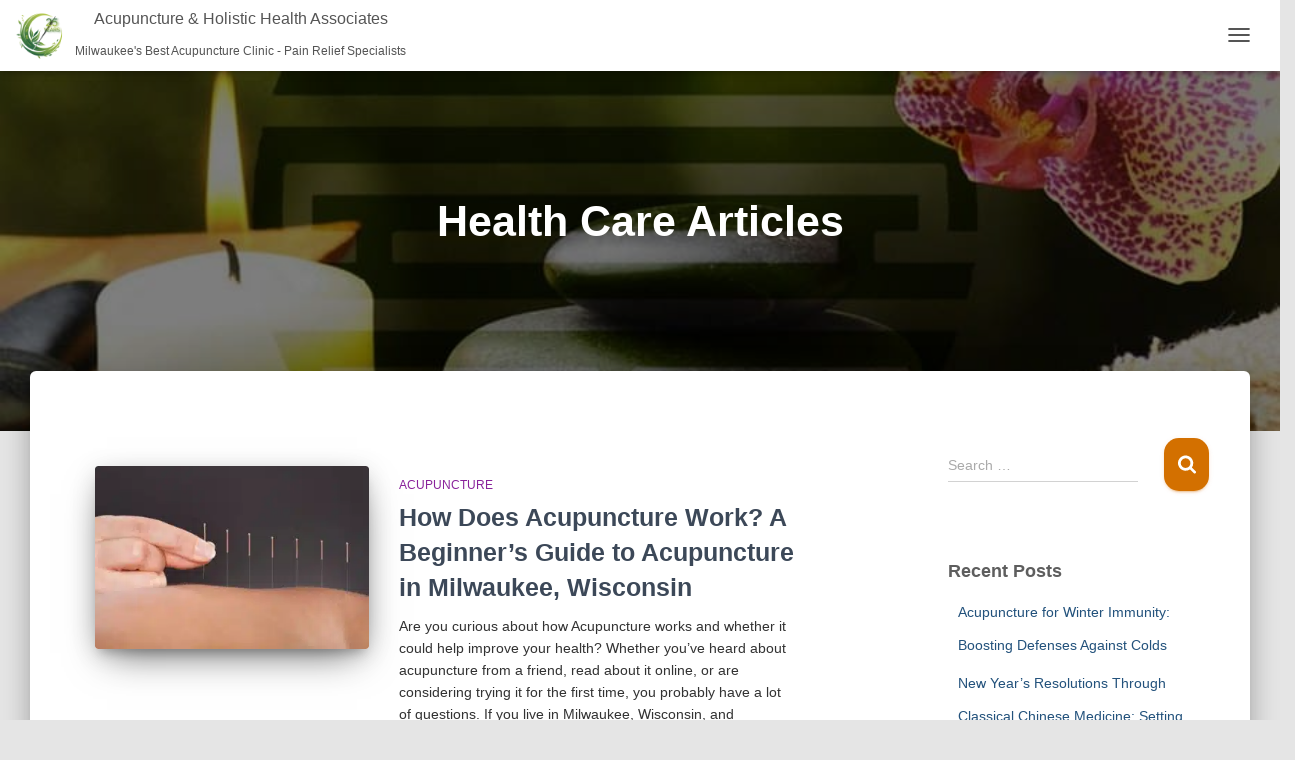

--- FILE ---
content_type: text/html; charset=UTF-8
request_url: https://holisticacupuncture.net/category/healthcarearticles/page/2/
body_size: 32693
content:
<!DOCTYPE html><html lang="en-US"><head><meta charset='UTF-8'><meta name="viewport" content="width=device-width, initial-scale=1"><link rel="profile" href="http://gmpg.org/xfn/11"><meta name='robots' content='noindex, follow' /><style>img:is([sizes="auto" i], [sizes^="auto," i]) { contain-intrinsic-size: 3000px 1500px }</style> <script type="text/partytown" id="google_gtagjs-js-consent-mode-data-layer">window.dataLayer = window.dataLayer || [];function gtag(){dataLayer.push(arguments);}
gtag('consent', 'default', {"ad_personalization":"denied","ad_storage":"denied","ad_user_data":"denied","analytics_storage":"denied","functionality_storage":"denied","security_storage":"denied","personalization_storage":"denied","region":["AT","BE","BG","CH","CY","CZ","DE","DK","EE","ES","FI","FR","GB","GR","HR","HU","IE","IS","IT","LI","LT","LU","LV","MT","NL","NO","PL","PT","RO","SE","SI","SK"],"wait_for_update":500});
window._googlesitekitConsentCategoryMap = {"statistics":["analytics_storage"],"marketing":["ad_storage","ad_user_data","ad_personalization"],"functional":["functionality_storage","security_storage"],"preferences":["personalization_storage"]};
window._googlesitekitConsents = {"ad_personalization":"denied","ad_storage":"denied","ad_user_data":"denied","analytics_storage":"denied","functionality_storage":"denied","security_storage":"denied","personalization_storage":"denied","region":["AT","BE","BG","CH","CY","CZ","DE","DK","EE","ES","FI","FR","GB","GR","HR","HU","IE","IS","IT","LI","LT","LU","LV","MT","NL","NO","PL","PT","RO","SE","SI","SK"],"wait_for_update":500};</script> <title>Health Care Articles Archives - Page 2 of 7 - Acupuncture &amp; Holistic Health Associates</title><meta property="og:locale" content="en_US" /><meta property="og:type" content="article" /><meta property="og:title" content="Health Care Articles Archives - Page 2 of 7 - Acupuncture &amp; Holistic Health Associates" /><meta property="og:url" content="https://holisticacupuncture.net/category/healthcarearticles/" /><meta property="og:site_name" content="Acupuncture &amp; Holistic Health Associates" /><meta name="twitter:card" content="summary_large_image" /><meta name="twitter:site" content="@acupuncturemke" /> <script type="application/ld+json" class="yoast-schema-graph">{"@context":"https://schema.org","@graph":[{"@type":"CollectionPage","@id":"https://holisticacupuncture.net/category/healthcarearticles/","url":"https://holisticacupuncture.net/category/healthcarearticles/page/2/","name":"Health Care Articles Archives - Page 2 of 7 - Acupuncture &amp; Holistic Health Associates","isPartOf":{"@id":"https://holisticacupuncture.net/#website"},"primaryImageOfPage":{"@id":"https://holisticacupuncture.net/category/healthcarearticles/page/2/#primaryimage"},"image":{"@id":"https://holisticacupuncture.net/category/healthcarearticles/page/2/#primaryimage"},"thumbnailUrl":"https://holisticacupuncture.net/wp-content/uploads/2025/03/qtq80-kg7xmG.jpeg","breadcrumb":{"@id":"https://holisticacupuncture.net/category/healthcarearticles/page/2/#breadcrumb"},"inLanguage":"en-US"},{"@type":"ImageObject","inLanguage":"en-US","@id":"https://holisticacupuncture.net/category/healthcarearticles/page/2/#primaryimage","url":"https://holisticacupuncture.net/wp-content/uploads/2025/03/qtq80-kg7xmG.jpeg","contentUrl":"https://holisticacupuncture.net/wp-content/uploads/2025/03/qtq80-kg7xmG.jpeg","width":2160,"height":1440},{"@type":"BreadcrumbList","@id":"https://holisticacupuncture.net/category/healthcarearticles/page/2/#breadcrumb","itemListElement":[{"@type":"ListItem","position":1,"name":"Home","item":"https://holisticacupuncture.net/"},{"@type":"ListItem","position":2,"name":"Health Care Articles"}]},{"@type":"WebSite","@id":"https://holisticacupuncture.net/#website","url":"https://holisticacupuncture.net/","name":"Acupuncture &amp; Holistic Health Associates","description":"Milwaukee&#039;s Best Acupuncture Clinic - Pain Relief Specialists","publisher":{"@id":"https://holisticacupuncture.net/#organization"},"alternateName":"AHHA","potentialAction":[{"@type":"SearchAction","target":{"@type":"EntryPoint","urlTemplate":"https://holisticacupuncture.net/?s={search_term_string}"},"query-input":{"@type":"PropertyValueSpecification","valueRequired":true,"valueName":"search_term_string"}}],"inLanguage":"en-US"},{"@type":"Organization","@id":"https://holisticacupuncture.net/#organization","name":"Acupuncture & Holistic Health Associates","alternateName":"AHHA","url":"https://holisticacupuncture.net/","logo":{"@type":"ImageObject","inLanguage":"en-US","@id":"https://holisticacupuncture.net/#/schema/logo/image/","url":"https://holisticacupuncture.net/wp-content/uploads/2016/01/cropped-facebook-logo-copy.jpg","contentUrl":"https://holisticacupuncture.net/wp-content/uploads/2016/01/cropped-facebook-logo-copy.jpg","width":512,"height":512,"caption":"Acupuncture & Holistic Health Associates"},"image":{"@id":"https://holisticacupuncture.net/#/schema/logo/image/"},"sameAs":["https://www.facebook.com/acupunctureMKE/","https://x.com/acupuncturemke","https://www.youtube.com/channel/UCT0fvHw4pGfsFbFYOt0obug"]}]}</script> <link rel='dns-prefetch' href='//challenges.cloudflare.com' /><link rel='dns-prefetch' href='//www.googletagmanager.com' /><link rel='stylesheet' id='wp-block-library-css' href='https://holisticacupuncture.net/wp-includes/css/dist/block-library/style.min.css?ver=6.8.3' type='text/css' media='all' /><style id='classic-theme-styles-inline-css' type='text/css'>/*! This file is auto-generated */
.wp-block-button__link{color:#fff;background-color:#32373c;border-radius:9999px;box-shadow:none;text-decoration:none;padding:calc(.667em + 2px) calc(1.333em + 2px);font-size:1.125em}.wp-block-file__button{background:#32373c;color:#fff;text-decoration:none}</style><style id='global-styles-inline-css' type='text/css'>:root{--wp--preset--aspect-ratio--square: 1;--wp--preset--aspect-ratio--4-3: 4/3;--wp--preset--aspect-ratio--3-4: 3/4;--wp--preset--aspect-ratio--3-2: 3/2;--wp--preset--aspect-ratio--2-3: 2/3;--wp--preset--aspect-ratio--16-9: 16/9;--wp--preset--aspect-ratio--9-16: 9/16;--wp--preset--color--black: #000000;--wp--preset--color--cyan-bluish-gray: #abb8c3;--wp--preset--color--white: #ffffff;--wp--preset--color--pale-pink: #f78da7;--wp--preset--color--vivid-red: #cf2e2e;--wp--preset--color--luminous-vivid-orange: #ff6900;--wp--preset--color--luminous-vivid-amber: #fcb900;--wp--preset--color--light-green-cyan: #7bdcb5;--wp--preset--color--vivid-green-cyan: #00d084;--wp--preset--color--pale-cyan-blue: #8ed1fc;--wp--preset--color--vivid-cyan-blue: #0693e3;--wp--preset--color--vivid-purple: #9b51e0;--wp--preset--color--accent: #d37000;--wp--preset--color--background-color: #E5E5E5;--wp--preset--color--header-gradient: #23ce2b;--wp--preset--gradient--vivid-cyan-blue-to-vivid-purple: linear-gradient(135deg,rgba(6,147,227,1) 0%,rgb(155,81,224) 100%);--wp--preset--gradient--light-green-cyan-to-vivid-green-cyan: linear-gradient(135deg,rgb(122,220,180) 0%,rgb(0,208,130) 100%);--wp--preset--gradient--luminous-vivid-amber-to-luminous-vivid-orange: linear-gradient(135deg,rgba(252,185,0,1) 0%,rgba(255,105,0,1) 100%);--wp--preset--gradient--luminous-vivid-orange-to-vivid-red: linear-gradient(135deg,rgba(255,105,0,1) 0%,rgb(207,46,46) 100%);--wp--preset--gradient--very-light-gray-to-cyan-bluish-gray: linear-gradient(135deg,rgb(238,238,238) 0%,rgb(169,184,195) 100%);--wp--preset--gradient--cool-to-warm-spectrum: linear-gradient(135deg,rgb(74,234,220) 0%,rgb(151,120,209) 20%,rgb(207,42,186) 40%,rgb(238,44,130) 60%,rgb(251,105,98) 80%,rgb(254,248,76) 100%);--wp--preset--gradient--blush-light-purple: linear-gradient(135deg,rgb(255,206,236) 0%,rgb(152,150,240) 100%);--wp--preset--gradient--blush-bordeaux: linear-gradient(135deg,rgb(254,205,165) 0%,rgb(254,45,45) 50%,rgb(107,0,62) 100%);--wp--preset--gradient--luminous-dusk: linear-gradient(135deg,rgb(255,203,112) 0%,rgb(199,81,192) 50%,rgb(65,88,208) 100%);--wp--preset--gradient--pale-ocean: linear-gradient(135deg,rgb(255,245,203) 0%,rgb(182,227,212) 50%,rgb(51,167,181) 100%);--wp--preset--gradient--electric-grass: linear-gradient(135deg,rgb(202,248,128) 0%,rgb(113,206,126) 100%);--wp--preset--gradient--midnight: linear-gradient(135deg,rgb(2,3,129) 0%,rgb(40,116,252) 100%);--wp--preset--font-size--small: 13px;--wp--preset--font-size--medium: 20px;--wp--preset--font-size--large: 36px;--wp--preset--font-size--x-large: 42px;--wp--preset--spacing--20: 0.44rem;--wp--preset--spacing--30: 0.67rem;--wp--preset--spacing--40: 1rem;--wp--preset--spacing--50: 1.5rem;--wp--preset--spacing--60: 2.25rem;--wp--preset--spacing--70: 3.38rem;--wp--preset--spacing--80: 5.06rem;--wp--preset--shadow--natural: 6px 6px 9px rgba(0, 0, 0, 0.2);--wp--preset--shadow--deep: 12px 12px 50px rgba(0, 0, 0, 0.4);--wp--preset--shadow--sharp: 6px 6px 0px rgba(0, 0, 0, 0.2);--wp--preset--shadow--outlined: 6px 6px 0px -3px rgba(255, 255, 255, 1), 6px 6px rgba(0, 0, 0, 1);--wp--preset--shadow--crisp: 6px 6px 0px rgba(0, 0, 0, 1);}:root :where(.is-layout-flow) > :first-child{margin-block-start: 0;}:root :where(.is-layout-flow) > :last-child{margin-block-end: 0;}:root :where(.is-layout-flow) > *{margin-block-start: 24px;margin-block-end: 0;}:root :where(.is-layout-constrained) > :first-child{margin-block-start: 0;}:root :where(.is-layout-constrained) > :last-child{margin-block-end: 0;}:root :where(.is-layout-constrained) > *{margin-block-start: 24px;margin-block-end: 0;}:root :where(.is-layout-flex){gap: 24px;}:root :where(.is-layout-grid){gap: 24px;}body .is-layout-flex{display: flex;}.is-layout-flex{flex-wrap: wrap;align-items: center;}.is-layout-flex > :is(*, div){margin: 0;}body .is-layout-grid{display: grid;}.is-layout-grid > :is(*, div){margin: 0;}.has-black-color{color: var(--wp--preset--color--black) !important;}.has-cyan-bluish-gray-color{color: var(--wp--preset--color--cyan-bluish-gray) !important;}.has-white-color{color: var(--wp--preset--color--white) !important;}.has-pale-pink-color{color: var(--wp--preset--color--pale-pink) !important;}.has-vivid-red-color{color: var(--wp--preset--color--vivid-red) !important;}.has-luminous-vivid-orange-color{color: var(--wp--preset--color--luminous-vivid-orange) !important;}.has-luminous-vivid-amber-color{color: var(--wp--preset--color--luminous-vivid-amber) !important;}.has-light-green-cyan-color{color: var(--wp--preset--color--light-green-cyan) !important;}.has-vivid-green-cyan-color{color: var(--wp--preset--color--vivid-green-cyan) !important;}.has-pale-cyan-blue-color{color: var(--wp--preset--color--pale-cyan-blue) !important;}.has-vivid-cyan-blue-color{color: var(--wp--preset--color--vivid-cyan-blue) !important;}.has-vivid-purple-color{color: var(--wp--preset--color--vivid-purple) !important;}.has-accent-color{color: var(--wp--preset--color--accent) !important;}.has-background-color-color{color: var(--wp--preset--color--background-color) !important;}.has-header-gradient-color{color: var(--wp--preset--color--header-gradient) !important;}.has-black-background-color{background-color: var(--wp--preset--color--black) !important;}.has-cyan-bluish-gray-background-color{background-color: var(--wp--preset--color--cyan-bluish-gray) !important;}.has-white-background-color{background-color: var(--wp--preset--color--white) !important;}.has-pale-pink-background-color{background-color: var(--wp--preset--color--pale-pink) !important;}.has-vivid-red-background-color{background-color: var(--wp--preset--color--vivid-red) !important;}.has-luminous-vivid-orange-background-color{background-color: var(--wp--preset--color--luminous-vivid-orange) !important;}.has-luminous-vivid-amber-background-color{background-color: var(--wp--preset--color--luminous-vivid-amber) !important;}.has-light-green-cyan-background-color{background-color: var(--wp--preset--color--light-green-cyan) !important;}.has-vivid-green-cyan-background-color{background-color: var(--wp--preset--color--vivid-green-cyan) !important;}.has-pale-cyan-blue-background-color{background-color: var(--wp--preset--color--pale-cyan-blue) !important;}.has-vivid-cyan-blue-background-color{background-color: var(--wp--preset--color--vivid-cyan-blue) !important;}.has-vivid-purple-background-color{background-color: var(--wp--preset--color--vivid-purple) !important;}.has-accent-background-color{background-color: var(--wp--preset--color--accent) !important;}.has-background-color-background-color{background-color: var(--wp--preset--color--background-color) !important;}.has-header-gradient-background-color{background-color: var(--wp--preset--color--header-gradient) !important;}.has-black-border-color{border-color: var(--wp--preset--color--black) !important;}.has-cyan-bluish-gray-border-color{border-color: var(--wp--preset--color--cyan-bluish-gray) !important;}.has-white-border-color{border-color: var(--wp--preset--color--white) !important;}.has-pale-pink-border-color{border-color: var(--wp--preset--color--pale-pink) !important;}.has-vivid-red-border-color{border-color: var(--wp--preset--color--vivid-red) !important;}.has-luminous-vivid-orange-border-color{border-color: var(--wp--preset--color--luminous-vivid-orange) !important;}.has-luminous-vivid-amber-border-color{border-color: var(--wp--preset--color--luminous-vivid-amber) !important;}.has-light-green-cyan-border-color{border-color: var(--wp--preset--color--light-green-cyan) !important;}.has-vivid-green-cyan-border-color{border-color: var(--wp--preset--color--vivid-green-cyan) !important;}.has-pale-cyan-blue-border-color{border-color: var(--wp--preset--color--pale-cyan-blue) !important;}.has-vivid-cyan-blue-border-color{border-color: var(--wp--preset--color--vivid-cyan-blue) !important;}.has-vivid-purple-border-color{border-color: var(--wp--preset--color--vivid-purple) !important;}.has-accent-border-color{border-color: var(--wp--preset--color--accent) !important;}.has-background-color-border-color{border-color: var(--wp--preset--color--background-color) !important;}.has-header-gradient-border-color{border-color: var(--wp--preset--color--header-gradient) !important;}.has-vivid-cyan-blue-to-vivid-purple-gradient-background{background: var(--wp--preset--gradient--vivid-cyan-blue-to-vivid-purple) !important;}.has-light-green-cyan-to-vivid-green-cyan-gradient-background{background: var(--wp--preset--gradient--light-green-cyan-to-vivid-green-cyan) !important;}.has-luminous-vivid-amber-to-luminous-vivid-orange-gradient-background{background: var(--wp--preset--gradient--luminous-vivid-amber-to-luminous-vivid-orange) !important;}.has-luminous-vivid-orange-to-vivid-red-gradient-background{background: var(--wp--preset--gradient--luminous-vivid-orange-to-vivid-red) !important;}.has-very-light-gray-to-cyan-bluish-gray-gradient-background{background: var(--wp--preset--gradient--very-light-gray-to-cyan-bluish-gray) !important;}.has-cool-to-warm-spectrum-gradient-background{background: var(--wp--preset--gradient--cool-to-warm-spectrum) !important;}.has-blush-light-purple-gradient-background{background: var(--wp--preset--gradient--blush-light-purple) !important;}.has-blush-bordeaux-gradient-background{background: var(--wp--preset--gradient--blush-bordeaux) !important;}.has-luminous-dusk-gradient-background{background: var(--wp--preset--gradient--luminous-dusk) !important;}.has-pale-ocean-gradient-background{background: var(--wp--preset--gradient--pale-ocean) !important;}.has-electric-grass-gradient-background{background: var(--wp--preset--gradient--electric-grass) !important;}.has-midnight-gradient-background{background: var(--wp--preset--gradient--midnight) !important;}.has-small-font-size{font-size: var(--wp--preset--font-size--small) !important;}.has-medium-font-size{font-size: var(--wp--preset--font-size--medium) !important;}.has-large-font-size{font-size: var(--wp--preset--font-size--large) !important;}.has-x-large-font-size{font-size: var(--wp--preset--font-size--x-large) !important;}
:root :where(.wp-block-pullquote){font-size: 1.5em;line-height: 1.6;}</style><link rel='stylesheet' id='contact-form-7-css' href='https://holisticacupuncture.net/wp-content/cache/autoptimize/css/autoptimize_single_64ac31699f5326cb3c76122498b76f66.css?ver=6.1.4' type='text/css' media='all' /><style id='dominant-color-styles-inline-css' type='text/css'>img[data-dominant-color]:not(.has-transparency) { background-color: var(--dominant-color); }</style><style id='plvt-view-transitions-inline-css' type='text/css'>@view-transition { navigation: auto; }
@media (prefers-reduced-motion: no-preference) {::view-transition-group(*) { animation-duration: 0.4s; }}</style><link rel='stylesheet' id='wprev-fb-combine-css' href='https://holisticacupuncture.net/wp-content/cache/autoptimize/css/autoptimize_single_f25c8e4daf8a75ef16ec1d4783015c1c.css?ver=13.9' type='text/css' media='all' /><link rel='stylesheet' id='wp-review-slider-pro-public_combine-css' href='https://holisticacupuncture.net/wp-content/cache/autoptimize/css/autoptimize_single_86ad336e2fccb0424f7ac4973aaf0406.css?ver=17.7' type='text/css' media='all' /><link rel='stylesheet' id='wpcf7-redirect-script-frontend-css' href='https://holisticacupuncture.net/wp-content/cache/autoptimize/css/autoptimize_single_f7b23dc61faf57c6168b516c4ebac487.css?ver=2c532d7e2be36f6af233' type='text/css' media='all' /><link rel='stylesheet' id='wp-components-css' href='https://holisticacupuncture.net/wp-includes/css/dist/components/style.min.css?ver=6.8.3' type='text/css' media='all' /><link rel='stylesheet' id='godaddy-styles-css' href='https://holisticacupuncture.net/wp-content/cache/autoptimize/css/autoptimize_single_0793ca35f5d388181a5e6c01688af110.css?ver=2.0.2' type='text/css' media='all' /><link rel='stylesheet' id='bootstrap-css' href='https://holisticacupuncture.net/wp-content/themes/hestia/assets/bootstrap/css/bootstrap.min.css?ver=1.0.2' type='text/css' media='all' /><link rel='stylesheet' id='hestia-font-sizes-css' href='https://holisticacupuncture.net/wp-content/themes/hestia/assets/css/font-sizes.min.css?ver=3.3.3' type='text/css' media='all' /><link rel='stylesheet' id='hestia_style-css' href='https://holisticacupuncture.net/wp-content/themes/hestia/style.min.css?ver=3.3.3' type='text/css' media='all' /><style id='hestia_style-inline-css' type='text/css'>.navbar .navbar-nav li a[href*="facebook.com"]{font-size:0}.navbar .navbar-nav li a[href*="facebook.com"]:before{content:"\f39e"}.navbar .navbar-nav li a[href*="facebook.com"]:hover:before{color:#3b5998}.navbar .navbar-nav li a[href*="twitter.com"]{font-size:0}.navbar .navbar-nav li a[href*="twitter.com"]:before{content:"\f099"}.navbar .navbar-nav li a[href*="twitter.com"]:hover:before{color:#000}.navbar .navbar-nav li a[href*="pinterest.com"]{font-size:0}.navbar .navbar-nav li a[href*="pinterest.com"]:before{content:"\f231"}.navbar .navbar-nav li a[href*="pinterest.com"]:hover:before{color:#cc2127}.navbar .navbar-nav li a[href*="google.com"]{font-size:0}.navbar .navbar-nav li a[href*="google.com"]:before{content:"\f1a0"}.navbar .navbar-nav li a[href*="google.com"]:hover:before{color:#dd4b39}.navbar .navbar-nav li a[href*="linkedin.com"]{font-size:0}.navbar .navbar-nav li a[href*="linkedin.com"]:before{content:"\f0e1"}.navbar .navbar-nav li a[href*="linkedin.com"]:hover:before{color:#0976b4}.navbar .navbar-nav li a[href*="dribbble.com"]{font-size:0}.navbar .navbar-nav li a[href*="dribbble.com"]:before{content:"\f17d"}.navbar .navbar-nav li a[href*="dribbble.com"]:hover:before{color:#ea4c89}.navbar .navbar-nav li a[href*="github.com"]{font-size:0}.navbar .navbar-nav li a[href*="github.com"]:before{content:"\f09b"}.navbar .navbar-nav li a[href*="github.com"]:hover:before{color:#000}.navbar .navbar-nav li a[href*="youtube.com"]{font-size:0}.navbar .navbar-nav li a[href*="youtube.com"]:before{content:"\f167"}.navbar .navbar-nav li a[href*="youtube.com"]:hover:before{color:#e52d27}.navbar .navbar-nav li a[href*="instagram.com"]{font-size:0}.navbar .navbar-nav li a[href*="instagram.com"]:before{content:"\f16d"}.navbar .navbar-nav li a[href*="instagram.com"]:hover:before{color:#125688}.navbar .navbar-nav li a[href*="reddit.com"]{font-size:0}.navbar .navbar-nav li a[href*="reddit.com"]:before{content:"\f281"}.navbar .navbar-nav li a[href*="reddit.com"]:hover:before{color:#ff4500}.navbar .navbar-nav li a[href*="tumblr.com"]{font-size:0}.navbar .navbar-nav li a[href*="tumblr.com"]:before{content:"\f173"}.navbar .navbar-nav li a[href*="tumblr.com"]:hover:before{color:#35465c}.navbar .navbar-nav li a[href*="behance.com"]{font-size:0}.navbar .navbar-nav li a[href*="behance.com"]:before{content:"\f1b4"}.navbar .navbar-nav li a[href*="behance.com"]:hover:before{color:#1769ff}.navbar .navbar-nav li a[href*="snapchat.com"]{font-size:0}.navbar .navbar-nav li a[href*="snapchat.com"]:before{content:"\f2ab"}.navbar .navbar-nav li a[href*="snapchat.com"]:hover:before{color:#fffc00}.navbar .navbar-nav li a[href*="deviantart.com"]{font-size:0}.navbar .navbar-nav li a[href*="deviantart.com"]:before{content:"\f1bd"}.navbar .navbar-nav li a[href*="deviantart.com"]:hover:before{color:#05cc47}.navbar .navbar-nav li a[href*="vimeo.com"]{font-size:0}.navbar .navbar-nav li a[href*="vimeo.com"]:before{content:"\f27d"}.navbar .navbar-nav li a[href*="vimeo.com"]:hover:before{color:#1ab7ea}.navbar .navbar-nav li a:is( [href*="://x.com"],[href*="://www.x.com"]){font-size:0}.navbar .navbar-nav li a:is( [href*="://x.com"],[href*="://www.x.com"]):before{content:"\e61b"}.navbar .navbar-nav li a:is( [href*="://x.com"],[href*="://www.x.com"]):hover:before{color:#000}
.hestia-top-bar,.hestia-top-bar .widget.widget_shopping_cart .cart_list{background-color:#363537}.hestia-top-bar .widget .label-floating input[type=search]:-webkit-autofill{-webkit-box-shadow:inset 0 0 0 9999px #363537}.hestia-top-bar,.hestia-top-bar .widget .label-floating input[type=search],.hestia-top-bar .widget.widget_search form.form-group:before,.hestia-top-bar .widget.widget_product_search form.form-group:before,.hestia-top-bar .widget.widget_shopping_cart:before{color:#fff}.hestia-top-bar .widget .label-floating input[type=search]{-webkit-text-fill-color:#fff !important}.hestia-top-bar div.widget.widget_shopping_cart:before,.hestia-top-bar .widget.widget_product_search form.form-group:before,.hestia-top-bar .widget.widget_search form.form-group:before{background-color:#fff}.hestia-top-bar a,.hestia-top-bar .top-bar-nav li a{color:#fff}.hestia-top-bar ul li a[href*="mailto:"]:before,.hestia-top-bar ul li a[href*="tel:"]:before{background-color:#fff}.hestia-top-bar a:hover,.hestia-top-bar .top-bar-nav li a:hover{color:#eee}.hestia-top-bar ul li:hover a[href*="mailto:"]:before,.hestia-top-bar ul li:hover a[href*="tel:"]:before{background-color:#eee}
footer.footer.footer-black{background:#323437}footer.footer.footer-black.footer-big{color:#fff}footer.footer.footer-black a{color:#fff}footer.footer.footer-black hr{border-color:#5e5e5e}.footer-big p,.widget,.widget code,.widget pre{color:#5e5e5e}
:root{--hestia-primary-color:#d37000}a,.navbar .dropdown-menu li:hover>a,.navbar .dropdown-menu li:focus>a,.navbar .dropdown-menu li:active>a,.navbar .navbar-nav>li .dropdown-menu li:hover>a,body:not(.home) .navbar-default .navbar-nav>.active:not(.btn)>a,body:not(.home) .navbar-default .navbar-nav>.active:not(.btn)>a:hover,body:not(.home) .navbar-default .navbar-nav>.active:not(.btn)>a:focus,a:hover,.card-blog a.moretag:hover,.card-blog a.more-link:hover,.widget a:hover,.has-text-color.has-accent-color,p.has-text-color a{color:#d37000}.svg-text-color{fill:#d37000}.pagination span.current,.pagination span.current:focus,.pagination span.current:hover{border-color:#d37000}button,button:hover,.woocommerce .track_order button[type="submit"],.woocommerce .track_order button[type="submit"]:hover,div.wpforms-container .wpforms-form button[type=submit].wpforms-submit,div.wpforms-container .wpforms-form button[type=submit].wpforms-submit:hover,input[type="button"],input[type="button"]:hover,input[type="submit"],input[type="submit"]:hover,input#searchsubmit,.pagination span.current,.pagination span.current:focus,.pagination span.current:hover,.btn.btn-primary,.btn.btn-primary:link,.btn.btn-primary:hover,.btn.btn-primary:focus,.btn.btn-primary:active,.btn.btn-primary.active,.btn.btn-primary.active:focus,.btn.btn-primary.active:hover,.btn.btn-primary:active:hover,.btn.btn-primary:active:focus,.btn.btn-primary:active:hover,.hestia-sidebar-open.btn.btn-rose,.hestia-sidebar-close.btn.btn-rose,.hestia-sidebar-open.btn.btn-rose:hover,.hestia-sidebar-close.btn.btn-rose:hover,.hestia-sidebar-open.btn.btn-rose:focus,.hestia-sidebar-close.btn.btn-rose:focus,.label.label-primary,.hestia-work .portfolio-item:nth-child(6n+1) .label,.nav-cart .nav-cart-content .widget .buttons .button,.has-accent-background-color[class*="has-background"]{background-color:#d37000}@media(max-width:768px){.navbar-default .navbar-nav>li>a:hover,.navbar-default .navbar-nav>li>a:focus,.navbar .navbar-nav .dropdown .dropdown-menu li a:hover,.navbar .navbar-nav .dropdown .dropdown-menu li a:focus,.navbar button.navbar-toggle:hover,.navbar .navbar-nav li:hover>a i{color:#d37000}}body:not(.woocommerce-page) button:not([class^="fl-"]):not(.hestia-scroll-to-top):not(.navbar-toggle):not(.close),body:not(.woocommerce-page) .button:not([class^="fl-"]):not(hestia-scroll-to-top):not(.navbar-toggle):not(.add_to_cart_button):not(.product_type_grouped):not(.product_type_external),div.wpforms-container .wpforms-form button[type=submit].wpforms-submit,input[type="submit"],input[type="button"],.btn.btn-primary,.widget_product_search button[type="submit"],.hestia-sidebar-open.btn.btn-rose,.hestia-sidebar-close.btn.btn-rose,.everest-forms button[type=submit].everest-forms-submit-button{-webkit-box-shadow:0 2px 2px 0 rgba(211,112,0,0.14),0 3px 1px -2px rgba(211,112,0,0.2),0 1px 5px 0 rgba(211,112,0,0.12);box-shadow:0 2px 2px 0 rgba(211,112,0,0.14),0 3px 1px -2px rgba(211,112,0,0.2),0 1px 5px 0 rgba(211,112,0,0.12)}.card .header-primary,.card .content-primary,.everest-forms button[type=submit].everest-forms-submit-button{background:#d37000}body:not(.woocommerce-page) .button:not([class^="fl-"]):not(.hestia-scroll-to-top):not(.navbar-toggle):not(.add_to_cart_button):hover,body:not(.woocommerce-page) button:not([class^="fl-"]):not(.hestia-scroll-to-top):not(.navbar-toggle):not(.close):hover,div.wpforms-container .wpforms-form button[type=submit].wpforms-submit:hover,input[type="submit"]:hover,input[type="button"]:hover,input#searchsubmit:hover,.widget_product_search button[type="submit"]:hover,.pagination span.current,.btn.btn-primary:hover,.btn.btn-primary:focus,.btn.btn-primary:active,.btn.btn-primary.active,.btn.btn-primary:active:focus,.btn.btn-primary:active:hover,.hestia-sidebar-open.btn.btn-rose:hover,.hestia-sidebar-close.btn.btn-rose:hover,.pagination span.current:hover,.everest-forms button[type=submit].everest-forms-submit-button:hover,.everest-forms button[type=submit].everest-forms-submit-button:focus,.everest-forms button[type=submit].everest-forms-submit-button:active{-webkit-box-shadow:0 14px 26px -12px rgba(211,112,0,0.42),0 4px 23px 0 rgba(0,0,0,0.12),0 8px 10px -5px rgba(211,112,0,0.2);box-shadow:0 14px 26px -12px rgba(211,112,0,0.42),0 4px 23px 0 rgba(0,0,0,0.12),0 8px 10px -5px rgba(211,112,0,0.2);color:#fff}.form-group.is-focused .form-control{background-image:-webkit-gradient(linear,left top,left bottom,from(#d37000),to(#d37000)),-webkit-gradient(linear,left top,left bottom,from(#d2d2d2),to(#d2d2d2));background-image:-webkit-linear-gradient(linear,left top,left bottom,from(#d37000),to(#d37000)),-webkit-linear-gradient(linear,left top,left bottom,from(#d2d2d2),to(#d2d2d2));background-image:linear-gradient(linear,left top,left bottom,from(#d37000),to(#d37000)),linear-gradient(linear,left top,left bottom,from(#d2d2d2),to(#d2d2d2))}.navbar:not(.navbar-transparent) li:not(.btn):hover>a,.navbar li.on-section:not(.btn)>a,.navbar.full-screen-menu.navbar-transparent li:not(.btn):hover>a,.navbar.full-screen-menu .navbar-toggle:hover,.navbar:not(.navbar-transparent) .nav-cart:hover,.navbar:not(.navbar-transparent) .hestia-toggle-search:hover{color:#d37000}.header-filter-gradient{background:linear-gradient(45deg,rgba(35,206,43,1) 0,rgb(101,234,22) 100%)}.has-text-color.has-header-gradient-color{color:#23ce2b}.has-header-gradient-background-color[class*="has-background"]{background-color:#23ce2b}.has-text-color.has-background-color-color{color:#E5E5E5}.has-background-color-background-color[class*="has-background"]{background-color:#E5E5E5}
.btn.btn-primary:not(.colored-button):not(.btn-left):not(.btn-right):not(.btn-just-icon):not(.menu-item),input[type="submit"]:not(.search-submit),body:not(.woocommerce-account) .woocommerce .button.woocommerce-Button,.woocommerce .product button.button,.woocommerce .product button.button.alt,.woocommerce .product #respond input#submit,.woocommerce-cart .blog-post .woocommerce .cart-collaterals .cart_totals .checkout-button,.woocommerce-checkout #payment #place_order,.woocommerce-account.woocommerce-page button.button,.woocommerce .track_order button[type="submit"],.nav-cart .nav-cart-content .widget .buttons .button,.woocommerce a.button.wc-backward,body.woocommerce .wccm-catalog-item a.button,body.woocommerce a.wccm-button.button,form.woocommerce-form-coupon button.button,div.wpforms-container .wpforms-form button[type=submit].wpforms-submit,div.woocommerce a.button.alt,div.woocommerce table.my_account_orders .button,.btn.colored-button,.btn.btn-left,.btn.btn-right,.btn:not(.colored-button):not(.btn-left):not(.btn-right):not(.btn-just-icon):not(.menu-item):not(.hestia-sidebar-open):not(.hestia-sidebar-close){padding-top:15px;padding-bottom:15px;padding-left:35px;padding-right:35px}
:root{--hestia-button-border-radius:15px}.btn.btn-primary:not(.colored-button):not(.btn-left):not(.btn-right):not(.btn-just-icon):not(.menu-item),input[type="submit"]:not(.search-submit),body:not(.woocommerce-account) .woocommerce .button.woocommerce-Button,.woocommerce .product button.button,.woocommerce .product button.button.alt,.woocommerce .product #respond input#submit,.woocommerce-cart .blog-post .woocommerce .cart-collaterals .cart_totals .checkout-button,.woocommerce-checkout #payment #place_order,.woocommerce-account.woocommerce-page button.button,.woocommerce .track_order button[type="submit"],.nav-cart .nav-cart-content .widget .buttons .button,.woocommerce a.button.wc-backward,body.woocommerce .wccm-catalog-item a.button,body.woocommerce a.wccm-button.button,form.woocommerce-form-coupon button.button,div.wpforms-container .wpforms-form button[type=submit].wpforms-submit,div.woocommerce a.button.alt,div.woocommerce table.my_account_orders .button,input[type="submit"].search-submit,.hestia-view-cart-wrapper .added_to_cart.wc-forward,.woocommerce-product-search button,.woocommerce-cart .actions .button,#secondary div[id^=woocommerce_price_filter] .button,.woocommerce div[id^=woocommerce_widget_cart].widget .buttons .button,.searchform input[type=submit],.searchform button,.search-form:not(.media-toolbar-primary) input[type=submit],.search-form:not(.media-toolbar-primary) button,.woocommerce-product-search input[type=submit],.btn.colored-button,.btn.btn-left,.btn.btn-right,.btn:not(.colored-button):not(.btn-left):not(.btn-right):not(.btn-just-icon):not(.menu-item):not(.hestia-sidebar-open):not(.hestia-sidebar-close){border-radius:15px}
h1,h2,h3,h4,h5,h6,.hestia-title,.hestia-title.title-in-content,p.meta-in-content,.info-title,.card-title,.page-header.header-small .hestia-title,.page-header.header-small .title,.widget h5,.hestia-title,.title,.footer-brand,.footer-big h4,.footer-big h5,.media .media-heading,.carousel h1.hestia-title,.carousel h2.title,.carousel span.sub-title,.hestia-about h1,.hestia-about h2,.hestia-about h3,.hestia-about h4,.hestia-about h5{font-family:Arial,Helvetica,sans-serif}body,ul,.tooltip-inner{font-family:Arial,Helvetica,sans-serif}
@media(min-width:769px){.page-header.header-small .hestia-title,.page-header.header-small .title,h1.hestia-title.title-in-content,.main article.section .has-title-font-size{font-size:43px}}@media(max-width:768px){.page-header.header-small .hestia-title,.page-header.header-small .title,h1.hestia-title.title-in-content,.main article.section .has-title-font-size{font-size:26px}}@media(max-width:480px){.page-header.header-small .hestia-title,.page-header.header-small .title,h1.hestia-title.title-in-content,.main article.section .has-title-font-size{font-size:26px}}@media(min-width:769px){section.hestia-team p.card-description,section.hestia-pricing p.text-gray,section.hestia-testimonials p.card-description,section.hestia-blogs p.card-description,.section.related-posts p.card-description,.hestia-contact p,section.hestia-features .hestia-info p,section.hestia-shop .card-description p{font-size:14px}section.hestia-shop h6.category,section.hestia-work .label-primary,section.hestia-team h6.category,section.hestia-pricing .card-pricing h6.category,section.hestia-testimonials h6.category,section.hestia-blogs h6.category,.section.related-posts h6.category{font-size:12px}}
@media( min-width:480px){}@media( min-width:768px){}.hestia-scroll-to-top{border-radius :50%;background-color:#999}.hestia-scroll-to-top:hover{background-color:#999}.hestia-scroll-to-top:hover svg,.hestia-scroll-to-top:hover p{color:#fff}.hestia-scroll-to-top svg,.hestia-scroll-to-top p{color:#fff}</style> <script defer id="web-worker-offloading-js-before" src="[data-uri]"></script> <script defer id="web-worker-offloading-js-after" src="[data-uri]"></script> <script type="text/javascript" src="https://holisticacupuncture.net/wp-includes/js/jquery/jquery.min.js?ver=3.7.1" id="jquery-core-js"></script> <script defer type="text/javascript" src="https://holisticacupuncture.net/wp-includes/js/jquery/jquery-migrate.min.js?ver=3.4.1" id="jquery-migrate-js"></script> <script defer id="plvt-view-transitions-js-after" src="[data-uri]"></script> <script defer type="text/javascript" src="https://holisticacupuncture.net/wp-content/cache/autoptimize/js/autoptimize_single_53b15e5663d76f46d255dce3d8bb37a4.js?ver=13.9" id="wp-fb-reviews_unslider-swipe-min-js"></script> <script defer id="wp-fb-reviews_plublic-js-extra" src="[data-uri]"></script> <script defer type="text/javascript" src="https://holisticacupuncture.net/wp-content/cache/autoptimize/js/autoptimize_single_5c27b7700813c2804731766a59e37d15.js?ver=13.9" id="wp-fb-reviews_plublic-js"></script> 
 <script type="text/partytown" src="https://www.googletagmanager.com/gtag/js?id=GT-MR25XPJ" id="google_gtagjs-js" async></script> <script type="text/partytown" id="google_gtagjs-js-after">window.dataLayer = window.dataLayer || [];function gtag(){dataLayer.push(arguments);}
gtag("set","linker",{"domains":["holisticacupuncture.net"]});
gtag("js", new Date());
gtag("set", "developer_id.dZTNiMT", true);
gtag("config", "GT-MR25XPJ");</script> <meta name="generator" content="auto-sizes 1.7.0"><meta name="generator" content="dominant-color-images 1.2.0"><meta name="generator" content="Site Kit by Google 1.168.0" /><meta name="msvalidate.01" content="45BFE1288463BF110C86DB532572DE82" />  <script defer src="[data-uri]"></script> <meta name="generator" content="performance-lab 4.0.0; plugins: auto-sizes, dominant-color-images, embed-optimizer, image-prioritizer, nocache-bfcache, speculation-rules, view-transitions, web-worker-offloading, webp-uploads"><meta name="generator" content="view-transitions 1.1.1"><meta name="generator" content="web-worker-offloading 0.2.0"><meta name="generator" content="webp-uploads 2.6.0"><meta name="generator" content="speculation-rules 1.6.0"><meta name="generator" content="optimization-detective 1.0.0-beta3"><meta name="generator" content="embed-optimizer 1.0.0-beta2"><meta name="generator" content="image-prioritizer 1.0.0-beta2"><link rel="icon" href="https://holisticacupuncture.net/wp-content/uploads/2025/04/cropped-Designer-32x32.jpeg" sizes="32x32" /><link rel="icon" href="https://holisticacupuncture.net/wp-content/uploads/2025/04/cropped-Designer-192x192.jpeg" sizes="192x192" /><link rel="apple-touch-icon" href="https://holisticacupuncture.net/wp-content/uploads/2025/04/cropped-Designer-180x180.jpeg" /><meta name="msapplication-TileImage" content="https://holisticacupuncture.net/wp-content/uploads/2025/04/cropped-Designer-270x270.jpeg" /><style type="text/css" id="wp-custom-css">/*
You can add your own CSS here.

Click the help icon above to learn more.
*/
p, .hestia-about {
	color: #333;
}

.navbar .navbar-nav>li>a {
    padding-top: 5px;
}

.wp-caption-text {
    font-weight: normal;
    font-size: 14px;
}
.center {
	text-align:center;
}
.container {
    width: 100%;	
}
.row{
	padding: 0px 25px;
}

h1, .h1 {
    font-size: 2.0em;
		font-family: sans-serif;
}

.about a {
   color: #bdc1bd;
   text-decoration: underline;  
}

.about a:hover {
   color: #cc5b95;
}

.carousel span.sub-title {
    display: block;
    margin: 10px 0 0;
    font-family: sans-serif;
}

button, input[type="submit"], input[type="button"], .btn {
    font-size: 18px;
    font-weight: 500;
}

.footer-black a:hover {
    text-decoration: underline;
    color: #bdc1bd;
}

.footer .copyright, .footer .footer-menu {
  float: none !important;
}

/*.copyright.pull-right:before {
    content: "©2024 Acupuncture and Holistic Health Associates. All Rights Reserved. |";
    margin-right: 1px;
    padding-right: 3px;
}*/

.form-group.is-focused .form-control {
	background-image: none;
}

.col2 {
	margin: 5px 0px 20px 0px;
	width: 100%;
	/*float: right;*/
	padding: 15px;
	background-color: #ededed;
	text-align: center;
}


.navbar .navbar-header .navbar-brand {
   	font-weight: 400;
		font-size:2em;
    text-align: center;
		
}

.navbar .title-logo-wrapper {
    max-width: 600px;
    display: flex;
    align-items: center;
}

.hestia-about h2, .hestia-about h3, .hestia-about h4, .hestia-about h5 {
	font-family: sans-serif;
}
h2.hestia-title, h2.title {
    font-family: sans-serif;
}

.wq_questionMediaCtr {
    width: 100%;
    text-align: center;
}
/*Specials Link in the Header*/
.navbar:not(.navbar-transparent) li:not(.btn) > a[title="Current Specials"] {
	font-size:1.25em;
	background:#d37000;
	color:white;
	border-radius:10px;
	padding:15px;
}

.navbar:not(.navbar-transparent) li:not(.btn):hover > a[title="Current Specials"]:hover {

}
/*call us button*/
li#menu-item-2881 {
    background: #981e5a;
    border-radius: 10px;
    padding: 10px 0px 0px 0px;
		color: #fff;
		text-transform: uppercase;
		max-width:6em;
}

li#menu-item-2881:hover {
	box-shadow:1px 1px 4px #333;
}
li#menu-item-2881 a:hover {
	color:#fff;
}

/*about us page*/
.acu {
	display: inline-block;
}

/*contact form*/
input.wpcf7-form-control.wpcf7-text.wpcf7-validates-as-required.required.form-control {
    background-color: #fff;
		background-image:linear-gradient(#fff,#fff);
		border: 1px solid #333;
		color: #333;
		padding: 0px 10px;
}
input.wpcf7-form-control.wpcf7-text.form-control {
    background-color: #fff;
		border: 1px solid #333;
		color: #333;
		background-image:linear-gradient(#fff,#fff);
	padding: 0px 10px;
}
input.wpcf7-form-control.wpcf7-text.wpcf7-validates-as-required.required.form-control:hover, input.wpcf7-form-control.wpcf7-text.form-control:hover {
	box-shadow: 1px 1px 1px #d37000;
	border-style:double;
	border-color:#d37000;
}
input.wpcf7-form-control.wpcf7-text.wpcf7-validates-as-required.required.form-control:focus, input.wpcf7-form-control.wpcf7-text.form-control:focus {
		box-shadow: 2px 2px 1px #333;
} 
span.wpcf7-spinner  {
    display: none;
}
#main-navigation ul.nav > li {
	display:flex;
	align-items:center;
}
/*footer align center on mobile and tablet*/
@media only screen and (max-width: 768px){
.footer-big .content {
    text-align: center;
}
}

.image-meta {
    display: none;
}
.map-responsive{
    overflow:hidden;
    padding-bottom:56.25%;
    position:relative;
    height:0;
}

.map-responsive iframe{
    left:0;
    top:0;
    height:100%;
    width:100%;
    position:absolute;
}

/* Themeisle Support - change menu mobile breakpoint */
@media only screen and (max-width: 1400px) {
    .navbar-toggle {
        display: block;
    }
    #main-navigation {
        padding-top: 10px;
        padding-bottom: 15px;
    }
    .navbar.navbar-default .navbar-brand {
        color: #555;
    }
    .header > .navbar, .navbar.navbar-fixed-top .navbar-collapse {
        background-color: #fff;
    }
    .navbar-nav {
        float:none;
    }
    .navbar-collapse.collapse {
        display:none !important;
    }
    .navbar-collapse.collapse.in {
        display:block !important;
    }
    .navbar.hestia_left .navbar-nav {
        display: flex;
			  justify-content:flex-start;
			align-items:center;
    }
    ul#menu-primary-menu li {
        display: block;
        float:none;
    }
    ul#menu-primary-menu li a {
        color: #333;
    }
    .navbar-toggle-wrapper {
        right: 20px;
        position: absolute;
        top: 11px;
    }
    .navbar.navbar-fixed-top .navbar-collapse {
        max-height: calc(100% - 70px);
        margin-top: 70px;
        overflow-y: auto;
        position: fixed;
        z-index: 9999;
        background: #fff;
        width: 100%;
        left: 0;
        top: 0;
        margin-left: 0;
        margin-right: 0;
        -webkit-overflow-scrolling: auto;
    }
    .navbar.navbar-transparent>.container {
        padding-top: 25px; !important;
    }
    navbar.navbar-default.navbar-transparent li:not(.btn):hover > a, 
    .navbar.navbar-default.navbar-transparent li:not(.btn):hover > a i, 
    .navbar.navbar-default.navbar-transparent .navbar-toggle:hover, 
    .navbar.navbar-default .responsive-nav-cart a:hover .navbar.navbar-default .navbar-toggle:hover {
        color: #e91e63 !important;
    }
}
@media (max-width: 768px) {
	.navbar .navbar-nav .dropdown a .caret {
		position: inherit;
	}
}
@media only screen and (max-width:475px) {
	.navbar.navbar-fixed-top .navbar-collapse {
        max-height: calc(100% - 70px);
        margin-top: 80px;
        overflow-y: auto;
        position: fixed;
        z-index: 9999;
        background: #fff;
        width: 100%;
        left: 0;
        top: 0;
        margin-left: 0;
        margin-right: 0;
        -webkit-overflow-scrolling: auto;
    }
}
.image-gallery {
    display: flex;
    flex-wrap: wrap;
    gap: 20px;
    justify-content: center;
    padding: 20px;
}

.image-container {
    flex: 1;
    min-width: 207px;
    max-width: 600px;
    text-align: center;
}

.award-image {
    max-width: 100%;
    height: auto;
    display: block;
    margin: 0 auto;
}

@media screen and (max-width: 768px) {
    .image-gallery {
        flex-direction: column;
        align-items: center;
    }
    
    .image-container {
        width: 100%;
        max-width: 100%;
    }
}</style> <script defer id="windpress:metadata" src="[data-uri]"></script><style id='windpress-cached-inline-css' type='text/css'>/*! windpress v3.2.59 | 2025-09-02 17:46:39 | https://wind.press */
/*! tailwindcss v4.1.12 | MIT License | https://tailwindcss.com */
@layer properties{@supports (((-webkit-hyphens:none)) and (not (margin-trim:inline))) or ((-moz-orient:inline) and (not (color:rgb(from red r g b)))){*,:before,:after,::backdrop{--tw-translate-x:0;--tw-translate-y:0;--tw-translate-z:0;--tw-rotate-x:initial;--tw-rotate-y:initial;--tw-rotate-z:initial;--tw-skew-x:initial;--tw-skew-y:initial;--tw-border-style:solid;--tw-outline-style:solid;--tw-blur:initial;--tw-brightness:initial;--tw-contrast:initial;--tw-grayscale:initial;--tw-hue-rotate:initial;--tw-invert:initial;--tw-opacity:initial;--tw-saturate:initial;--tw-sepia:initial;--tw-drop-shadow:initial;--tw-drop-shadow-color:initial;--tw-drop-shadow-alpha:100%;--tw-drop-shadow-size:initial}}}@layer theme{:root,:host{--font-sans:ui-sans-serif,system-ui,sans-serif,"Apple Color Emoji","Segoe UI Emoji","Segoe UI Symbol","Noto Color Emoji";--font-serif:ui-serif,Georgia,Cambria,"Times New Roman",Times,serif;--font-mono:ui-monospace,SFMono-Regular,Menlo,Monaco,Consolas,"Liberation Mono","Courier New",monospace;--color-red-50:oklch(97.1% .013 17.38);--color-red-100:oklch(93.6% .032 17.717);--color-red-200:oklch(88.5% .062 18.334);--color-red-300:oklch(80.8% .114 19.571);--color-red-400:oklch(70.4% .191 22.216);--color-red-500:oklch(63.7% .237 25.331);--color-red-600:oklch(57.7% .245 27.325);--color-red-700:oklch(50.5% .213 27.518);--color-red-800:oklch(44.4% .177 26.899);--color-red-900:oklch(39.6% .141 25.723);--color-red-950:oklch(25.8% .092 26.042);--color-orange-50:oklch(98% .016 73.684);--color-orange-100:oklch(95.4% .038 75.164);--color-orange-200:oklch(90.1% .076 70.697);--color-orange-300:oklch(83.7% .128 66.29);--color-orange-400:oklch(75% .183 55.934);--color-orange-500:oklch(70.5% .213 47.604);--color-orange-600:oklch(64.6% .222 41.116);--color-orange-700:oklch(55.3% .195 38.402);--color-orange-800:oklch(47% .157 37.304);--color-orange-900:oklch(40.8% .123 38.172);--color-orange-950:oklch(26.6% .079 36.259);--color-amber-50:oklch(98.7% .022 95.277);--color-amber-100:oklch(96.2% .059 95.617);--color-amber-200:oklch(92.4% .12 95.746);--color-amber-300:oklch(87.9% .169 91.605);--color-amber-400:oklch(82.8% .189 84.429);--color-amber-500:oklch(76.9% .188 70.08);--color-amber-600:oklch(66.6% .179 58.318);--color-amber-700:oklch(55.5% .163 48.998);--color-amber-800:oklch(47.3% .137 46.201);--color-amber-900:oklch(41.4% .112 45.904);--color-amber-950:oklch(27.9% .077 45.635);--color-yellow-50:oklch(98.7% .026 102.212);--color-yellow-100:oklch(97.3% .071 103.193);--color-yellow-200:oklch(94.5% .129 101.54);--color-yellow-300:oklch(90.5% .182 98.111);--color-yellow-400:oklch(85.2% .199 91.936);--color-yellow-500:oklch(79.5% .184 86.047);--color-yellow-600:oklch(68.1% .162 75.834);--color-yellow-700:oklch(55.4% .135 66.442);--color-yellow-800:oklch(47.6% .114 61.907);--color-yellow-900:oklch(42.1% .095 57.708);--color-yellow-950:oklch(28.6% .066 53.813);--color-lime-50:oklch(98.6% .031 120.757);--color-lime-100:oklch(96.7% .067 122.328);--color-lime-200:oklch(93.8% .127 124.321);--color-lime-300:oklch(89.7% .196 126.665);--color-lime-400:oklch(84.1% .238 128.85);--color-lime-500:oklch(76.8% .233 130.85);--color-lime-600:oklch(64.8% .2 131.684);--color-lime-700:oklch(53.2% .157 131.589);--color-lime-800:oklch(45.3% .124 130.933);--color-lime-900:oklch(40.5% .101 131.063);--color-lime-950:oklch(27.4% .072 132.109);--color-green-50:oklch(98.2% .018 155.826);--color-green-100:oklch(96.2% .044 156.743);--color-green-200:oklch(92.5% .084 155.995);--color-green-300:oklch(87.1% .15 154.449);--color-green-400:oklch(79.2% .209 151.711);--color-green-500:oklch(72.3% .219 149.579);--color-green-600:oklch(62.7% .194 149.214);--color-green-700:oklch(52.7% .154 150.069);--color-green-800:oklch(44.8% .119 151.328);--color-green-900:oklch(39.3% .095 152.535);--color-green-950:oklch(26.6% .065 152.934);--color-emerald-50:oklch(97.9% .021 166.113);--color-emerald-100:oklch(95% .052 163.051);--color-emerald-200:oklch(90.5% .093 164.15);--color-emerald-300:oklch(84.5% .143 164.978);--color-emerald-400:oklch(76.5% .177 163.223);--color-emerald-500:oklch(69.6% .17 162.48);--color-emerald-600:oklch(59.6% .145 163.225);--color-emerald-700:oklch(50.8% .118 165.612);--color-emerald-800:oklch(43.2% .095 166.913);--color-emerald-900:oklch(37.8% .077 168.94);--color-emerald-950:oklch(26.2% .051 172.552);--color-teal-50:oklch(98.4% .014 180.72);--color-teal-100:oklch(95.3% .051 180.801);--color-teal-200:oklch(91% .096 180.426);--color-teal-300:oklch(85.5% .138 181.071);--color-teal-400:oklch(77.7% .152 181.912);--color-teal-500:oklch(70.4% .14 182.503);--color-teal-600:oklch(60% .118 184.704);--color-teal-700:oklch(51.1% .096 186.391);--color-teal-800:oklch(43.7% .078 188.216);--color-teal-900:oklch(38.6% .063 188.416);--color-teal-950:oklch(27.7% .046 192.524);--color-cyan-50:oklch(98.4% .019 200.873);--color-cyan-100:oklch(95.6% .045 203.388);--color-cyan-200:oklch(91.7% .08 205.041);--color-cyan-300:oklch(86.5% .127 207.078);--color-cyan-400:oklch(78.9% .154 211.53);--color-cyan-500:oklch(71.5% .143 215.221);--color-cyan-600:oklch(60.9% .126 221.723);--color-cyan-700:oklch(52% .105 223.128);--color-cyan-800:oklch(45% .085 224.283);--color-cyan-900:oklch(39.8% .07 227.392);--color-cyan-950:oklch(30.2% .056 229.695);--color-sky-50:oklch(97.7% .013 236.62);--color-sky-100:oklch(95.1% .026 236.824);--color-sky-200:oklch(90.1% .058 230.902);--color-sky-300:oklch(82.8% .111 230.318);--color-sky-400:oklch(74.6% .16 232.661);--color-sky-500:oklch(68.5% .169 237.323);--color-sky-600:oklch(58.8% .158 241.966);--color-sky-700:oklch(50% .134 242.749);--color-sky-800:oklch(44.3% .11 240.79);--color-sky-900:oklch(39.1% .09 240.876);--color-sky-950:oklch(29.3% .066 243.157);--color-blue-50:oklch(97% .014 254.604);--color-blue-100:oklch(93.2% .032 255.585);--color-blue-200:oklch(88.2% .059 254.128);--color-blue-300:oklch(80.9% .105 251.813);--color-blue-400:oklch(70.7% .165 254.624);--color-blue-500:oklch(62.3% .214 259.815);--color-blue-600:oklch(54.6% .245 262.881);--color-blue-700:oklch(48.8% .243 264.376);--color-blue-800:oklch(42.4% .199 265.638);--color-blue-900:oklch(37.9% .146 265.522);--color-blue-950:oklch(28.2% .091 267.935);--color-indigo-50:oklch(96.2% .018 272.314);--color-indigo-100:oklch(93% .034 272.788);--color-indigo-200:oklch(87% .065 274.039);--color-indigo-300:oklch(78.5% .115 274.713);--color-indigo-400:oklch(67.3% .182 276.935);--color-indigo-500:oklch(58.5% .233 277.117);--color-indigo-600:oklch(51.1% .262 276.966);--color-indigo-700:oklch(45.7% .24 277.023);--color-indigo-800:oklch(39.8% .195 277.366);--color-indigo-900:oklch(35.9% .144 278.697);--color-indigo-950:oklch(25.7% .09 281.288);--color-violet-50:oklch(96.9% .016 293.756);--color-violet-100:oklch(94.3% .029 294.588);--color-violet-200:oklch(89.4% .057 293.283);--color-violet-300:oklch(81.1% .111 293.571);--color-violet-400:oklch(70.2% .183 293.541);--color-violet-500:oklch(60.6% .25 292.717);--color-violet-600:oklch(54.1% .281 293.009);--color-violet-700:oklch(49.1% .27 292.581);--color-violet-800:oklch(43.2% .232 292.759);--color-violet-900:oklch(38% .189 293.745);--color-violet-950:oklch(28.3% .141 291.089);--color-purple-50:oklch(97.7% .014 308.299);--color-purple-100:oklch(94.6% .033 307.174);--color-purple-200:oklch(90.2% .063 306.703);--color-purple-300:oklch(82.7% .119 306.383);--color-purple-400:oklch(71.4% .203 305.504);--color-purple-500:oklch(62.7% .265 303.9);--color-purple-600:oklch(55.8% .288 302.321);--color-purple-700:oklch(49.6% .265 301.924);--color-purple-800:oklch(43.8% .218 303.724);--color-purple-900:oklch(38.1% .176 304.987);--color-purple-950:oklch(29.1% .149 302.717);--color-fuchsia-50:oklch(97.7% .017 320.058);--color-fuchsia-100:oklch(95.2% .037 318.852);--color-fuchsia-200:oklch(90.3% .076 319.62);--color-fuchsia-300:oklch(83.3% .145 321.434);--color-fuchsia-400:oklch(74% .238 322.16);--color-fuchsia-500:oklch(66.7% .295 322.15);--color-fuchsia-600:oklch(59.1% .293 322.896);--color-fuchsia-700:oklch(51.8% .253 323.949);--color-fuchsia-800:oklch(45.2% .211 324.591);--color-fuchsia-900:oklch(40.1% .17 325.612);--color-fuchsia-950:oklch(29.3% .136 325.661);--color-pink-50:oklch(97.1% .014 343.198);--color-pink-100:oklch(94.8% .028 342.258);--color-pink-200:oklch(89.9% .061 343.231);--color-pink-300:oklch(82.3% .12 346.018);--color-pink-400:oklch(71.8% .202 349.761);--color-pink-500:oklch(65.6% .241 354.308);--color-pink-600:oklch(59.2% .249 .584);--color-pink-700:oklch(52.5% .223 3.958);--color-pink-800:oklch(45.9% .187 3.815);--color-pink-900:oklch(40.8% .153 2.432);--color-pink-950:oklch(28.4% .109 3.907);--color-rose-50:oklch(96.9% .015 12.422);--color-rose-100:oklch(94.1% .03 12.58);--color-rose-200:oklch(89.2% .058 10.001);--color-rose-300:oklch(81% .117 11.638);--color-rose-400:oklch(71.2% .194 13.428);--color-rose-500:oklch(64.5% .246 16.439);--color-rose-600:oklch(58.6% .253 17.585);--color-rose-700:oklch(51.4% .222 16.935);--color-rose-800:oklch(45.5% .188 13.697);--color-rose-900:oklch(41% .159 10.272);--color-rose-950:oklch(27.1% .105 12.094);--color-slate-50:oklch(98.4% .003 247.858);--color-slate-100:oklch(96.8% .007 247.896);--color-slate-200:oklch(92.9% .013 255.508);--color-slate-300:oklch(86.9% .022 252.894);--color-slate-400:oklch(70.4% .04 256.788);--color-slate-500:oklch(55.4% .046 257.417);--color-slate-600:oklch(44.6% .043 257.281);--color-slate-700:oklch(37.2% .044 257.287);--color-slate-800:oklch(27.9% .041 260.031);--color-slate-900:oklch(20.8% .042 265.755);--color-slate-950:oklch(12.9% .042 264.695);--color-gray-50:oklch(98.5% .002 247.839);--color-gray-100:oklch(96.7% .003 264.542);--color-gray-200:oklch(92.8% .006 264.531);--color-gray-300:oklch(87.2% .01 258.338);--color-gray-400:oklch(70.7% .022 261.325);--color-gray-500:oklch(55.1% .027 264.364);--color-gray-600:oklch(44.6% .03 256.802);--color-gray-700:oklch(37.3% .034 259.733);--color-gray-800:oklch(27.8% .033 256.848);--color-gray-900:oklch(21% .034 264.665);--color-gray-950:oklch(13% .028 261.692);--color-zinc-50:oklch(98.5% 0 0);--color-zinc-100:oklch(96.7% .001 286.375);--color-zinc-200:oklch(92% .004 286.32);--color-zinc-300:oklch(87.1% .006 286.286);--color-zinc-400:oklch(70.5% .015 286.067);--color-zinc-500:oklch(55.2% .016 285.938);--color-zinc-600:oklch(44.2% .017 285.786);--color-zinc-700:oklch(37% .013 285.805);--color-zinc-800:oklch(27.4% .006 286.033);--color-zinc-900:oklch(21% .006 285.885);--color-zinc-950:oklch(14.1% .005 285.823);--color-neutral-50:oklch(98.5% 0 0);--color-neutral-100:oklch(97% 0 0);--color-neutral-200:oklch(92.2% 0 0);--color-neutral-300:oklch(87% 0 0);--color-neutral-400:oklch(70.8% 0 0);--color-neutral-500:oklch(55.6% 0 0);--color-neutral-600:oklch(43.9% 0 0);--color-neutral-700:oklch(37.1% 0 0);--color-neutral-800:oklch(26.9% 0 0);--color-neutral-900:oklch(20.5% 0 0);--color-neutral-950:oklch(14.5% 0 0);--color-stone-50:oklch(98.5% .001 106.423);--color-stone-100:oklch(97% .001 106.424);--color-stone-200:oklch(92.3% .003 48.717);--color-stone-300:oklch(86.9% .005 56.366);--color-stone-400:oklch(70.9% .01 56.259);--color-stone-500:oklch(55.3% .013 58.071);--color-stone-600:oklch(44.4% .011 73.639);--color-stone-700:oklch(37.4% .01 67.558);--color-stone-800:oklch(26.8% .007 34.298);--color-stone-900:oklch(21.6% .006 56.043);--color-stone-950:oklch(14.7% .004 49.25);--color-black:#000;--color-white:#fff;--spacing:.25rem;--breakpoint-sm:40rem;--breakpoint-md:48rem;--breakpoint-lg:64rem;--breakpoint-xl:80rem;--breakpoint-2xl:96rem;--container-3xs:16rem;--container-2xs:18rem;--container-xs:20rem;--container-sm:24rem;--container-md:28rem;--container-lg:32rem;--container-xl:36rem;--container-2xl:42rem;--container-3xl:48rem;--container-4xl:56rem;--container-5xl:64rem;--container-6xl:72rem;--container-7xl:80rem;--text-xs:.75rem;--text-xs--line-height:calc(1/.75);--text-sm:.875rem;--text-sm--line-height:calc(1.25/.875);--text-base:1rem;--text-base--line-height:calc(1.5/1);--text-lg:1.125rem;--text-lg--line-height:calc(1.75/1.125);--text-xl:1.25rem;--text-xl--line-height:calc(1.75/1.25);--text-2xl:1.5rem;--text-2xl--line-height:calc(2/1.5);--text-3xl:1.875rem;--text-3xl--line-height:calc(2.25/1.875);--text-4xl:2.25rem;--text-4xl--line-height:calc(2.5/2.25);--text-5xl:3rem;--text-5xl--line-height:1;--text-6xl:3.75rem;--text-6xl--line-height:1;--text-7xl:4.5rem;--text-7xl--line-height:1;--text-8xl:6rem;--text-8xl--line-height:1;--text-9xl:8rem;--text-9xl--line-height:1;--font-weight-thin:100;--font-weight-extralight:200;--font-weight-light:300;--font-weight-normal:400;--font-weight-medium:500;--font-weight-semibold:600;--font-weight-bold:700;--font-weight-extrabold:800;--font-weight-black:900;--tracking-tighter:-.05em;--tracking-tight:-.025em;--tracking-normal:0em;--tracking-wide:.025em;--tracking-wider:.05em;--tracking-widest:.1em;--leading-tight:1.25;--leading-snug:1.375;--leading-normal:1.5;--leading-relaxed:1.625;--leading-loose:2;--radius-xs:.125rem;--radius-sm:.25rem;--radius-md:.375rem;--radius-lg:.5rem;--radius-xl:.75rem;--radius-2xl:1rem;--radius-3xl:1.5rem;--radius-4xl:2rem;--shadow-2xs:0 1px #0000000d;--shadow-xs:0 1px 2px 0 #0000000d;--shadow-sm:0 1px 3px 0 #0000001a,0 1px 2px -1px #0000001a;--shadow-md:0 4px 6px -1px #0000001a,0 2px 4px -2px #0000001a;--shadow-lg:0 10px 15px -3px #0000001a,0 4px 6px -4px #0000001a;--shadow-xl:0 20px 25px -5px #0000001a,0 8px 10px -6px #0000001a;--shadow-2xl:0 25px 50px -12px #00000040;--inset-shadow-2xs:inset 0 1px #0000000d;--inset-shadow-xs:inset 0 1px 1px #0000000d;--inset-shadow-sm:inset 0 2px 4px #0000000d;--drop-shadow-xs:0 1px 1px #0000000d;--drop-shadow-sm:0 1px 2px #00000026;--drop-shadow-md:0 3px 3px #0000001f;--drop-shadow-lg:0 4px 4px #00000026;--drop-shadow-xl:0 9px 7px #0000001a;--drop-shadow-2xl:0 25px 25px #00000026;--text-shadow-2xs:0px 1px 0px #00000026;--text-shadow-xs:0px 1px 1px #0003;--text-shadow-sm:0px 1px 0px #00000013,0px 1px 1px #00000013,0px 2px 2px #00000013;--text-shadow-md:0px 1px 1px #0000001a,0px 1px 2px #0000001a,0px 2px 4px #0000001a;--text-shadow-lg:0px 1px 2px #0000001a,0px 3px 2px #0000001a,0px 4px 8px #0000001a;--ease-in:cubic-bezier(.4,0,1,1);--ease-out:cubic-bezier(0,0,.2,1);--ease-in-out:cubic-bezier(.4,0,.2,1);--animate-spin:spin 1s linear infinite;--animate-ping:ping 1s cubic-bezier(0,0,.2,1)infinite;--animate-pulse:pulse 2s cubic-bezier(.4,0,.6,1)infinite;--animate-bounce:bounce 1s infinite;--blur-xs:4px;--blur-sm:8px;--blur-md:12px;--blur-lg:16px;--blur-xl:24px;--blur-2xl:40px;--blur-3xl:64px;--perspective-dramatic:100px;--perspective-near:300px;--perspective-normal:500px;--perspective-midrange:800px;--perspective-distant:1200px;--aspect-video:16/9;--default-transition-duration:.15s;--default-transition-timing-function:cubic-bezier(.4,0,.2,1);--default-font-family:var(--font-sans);--default-mono-font-family:var(--font-mono)}}@layer base,components;@layer utilities{.\@container\/thread{container:thread/inline-size}.collapse{visibility:collapse}.invisible{visibility:hidden}.visible{visibility:visible}.absolute{position:absolute}.relative{position:relative}.sticky{position:sticky}.top-\[-0\.094rem\]{top:-.094rem}.right-1\/2{right:50%}.bottom-5{bottom:calc(var(--spacing)*5)}.isolate{isolation:isolate}.z-10{z-index:10}.col-1{grid-column:1}.m-auto{margin:auto}.mx-auto{margin-inline:auto}.ms-1{margin-inline-start:calc(var(--spacing)*1)}.mt-3{margin-top:calc(var(--spacing)*3)}.block{display:block}.flex{display:flex}.hidden{display:none}.inline-flex{display:inline-flex}.table{display:table}.table\!{display:table!important}.size-full{width:100%;height:100%}.h-8{height:calc(var(--spacing)*8)}.h-full{height:100%}.min-h-8{min-height:calc(var(--spacing)*8)}.w-8{width:calc(var(--spacing)*8)}.w-full{width:100%}.max-w-full{max-width:100%}.min-w-0{min-width:calc(var(--spacing)*0)}.flex-1{flex:1}.flex-grow,.grow{flex-grow:1}.translate-x-1\/2{--tw-translate-x:calc(1/2*100%);translate:var(--tw-translate-x)var(--tw-translate-y)}.transform{transform:var(--tw-rotate-x,)var(--tw-rotate-y,)var(--tw-rotate-z,)var(--tw-skew-x,)var(--tw-skew-y,)}.animate-\[show_150ms_ease-in\]{animation:.15s ease-in show}.cursor-pointer{cursor:pointer}.scroll-mb-\[var\(--thread-trailing-height\,150px\)\]{scroll-margin-bottom:var(--thread-trailing-height,150px)}.columns-2{columns:2}.flex-col{flex-direction:column}.items-center{align-items:center}.items-end{align-items:flex-end}.justify-center{justify-content:center}.gap-1{gap:calc(var(--spacing)*1)}.gap-2{gap:calc(var(--spacing)*2)}.gap-4{gap:calc(var(--spacing)*4)}.overflow-hidden{overflow:hidden}.rounded{border-radius:.25rem}.rounded-full{border-radius:3.40282e38px}.border{border-style:var(--tw-border-style);border-width:1px}.bg-clip-padding{background-clip:padding-box}.px-3{padding-inline:calc(var(--spacing)*3)}.py-\[18px\]{padding-block:18px}.ps-2{padding-inline-start:calc(var(--spacing)*2)}.pr-2{padding-right:calc(var(--spacing)*2)}.text-center{text-align:center}.text-start{text-align:start}.text-base{font-size:var(--text-base);line-height:var(--tw-leading,var(--text-base--line-height))}.text-sm{font-size:var(--text-sm);line-height:var(--tw-leading,var(--text-sm--line-height))}.break-words{overflow-wrap:break-word}.whitespace-normal{white-space:normal}.outline{outline-style:var(--tw-outline-style);outline-width:1px}.filter{filter:var(--tw-blur,)var(--tw-brightness,)var(--tw-contrast,)var(--tw-grayscale,)var(--tw-hue-rotate,)var(--tw-invert,)var(--tw-saturate,)var(--tw-sepia,)var(--tw-drop-shadow,)}.transition{transition-property:color,background-color,border-color,outline-color,text-decoration-color,fill,stroke,--tw-gradient-from,--tw-gradient-via,--tw-gradient-to,opacity,box-shadow,transform,translate,scale,rotate,filter,-webkit-backdrop-filter,backdrop-filter,display,visibility,content-visibility,overlay,pointer-events;transition-timing-function:var(--tw-ease,var(--default-transition-timing-function));transition-duration:var(--tw-duration,var(--default-transition-duration))}.first\:pt-\[3px\]:first-child{padding-top:3px}.empty\:hidden:empty{display:none}.focus-visible\:outline-2:focus-visible{outline-style:var(--tw-outline-style);outline-width:2px}.focus-visible\:outline-offset-\[-4px\]:focus-visible{outline-offset:-4px}@media (min-width:48rem){.md\:max-w-3xl{max-width:var(--container-3xl)}.md\:gap-3{gap:calc(var(--spacing)*3)}.md\:gap-5{gap:calc(var(--spacing)*5)}.md\:px-4{padding-inline:calc(var(--spacing)*4)}.md\:px-5{padding-inline:calc(var(--spacing)*5)}.md\:pb-9{padding-bottom:calc(var(--spacing)*9)}}@media (min-width:64rem){.lg\:gap-6{gap:calc(var(--spacing)*6)}.lg\:px-4{padding-inline:calc(var(--spacing)*4)}.lg\:pr-0{padding-right:calc(var(--spacing)*0)}}@media (min-width:80rem){.xl\:px-5{padding-inline:calc(var(--spacing)*5)}}.text-message+.\[\.text-message\+\&\]\:mt-5{margin-top:calc(var(--spacing)*5)}}@property --tw-translate-x{syntax:"*";inherits:false;initial-value:0}@property --tw-translate-y{syntax:"*";inherits:false;initial-value:0}@property --tw-translate-z{syntax:"*";inherits:false;initial-value:0}@property --tw-rotate-x{syntax:"*";inherits:false}@property --tw-rotate-y{syntax:"*";inherits:false}@property --tw-rotate-z{syntax:"*";inherits:false}@property --tw-skew-x{syntax:"*";inherits:false}@property --tw-skew-y{syntax:"*";inherits:false}@property --tw-border-style{syntax:"*";inherits:false;initial-value:solid}@property --tw-outline-style{syntax:"*";inherits:false;initial-value:solid}@property --tw-blur{syntax:"*";inherits:false}@property --tw-brightness{syntax:"*";inherits:false}@property --tw-contrast{syntax:"*";inherits:false}@property --tw-grayscale{syntax:"*";inherits:false}@property --tw-hue-rotate{syntax:"*";inherits:false}@property --tw-invert{syntax:"*";inherits:false}@property --tw-opacity{syntax:"*";inherits:false}@property --tw-saturate{syntax:"*";inherits:false}@property --tw-sepia{syntax:"*";inherits:false}@property --tw-drop-shadow{syntax:"*";inherits:false}@property --tw-drop-shadow-color{syntax:"*";inherits:false}@property --tw-drop-shadow-alpha{syntax:"";inherits:false;initial-value:100%}@property --tw-drop-shadow-size{syntax:"*";inherits:false}@keyframes spin{to{transform:rotate(360deg)}}@keyframes ping{75%,to{opacity:0;transform:scale(2)}}@keyframes pulse{50%{opacity:.5}}@keyframes bounce{0%,to{animation-timing-function:cubic-bezier(.8,0,1,1);transform:translateY(-25%)}50%{animation-timing-function:cubic-bezier(0,0,.2,1);transform:none}}</style> <script id="windpress:vfs" type="text/plain">[base64]</script></head><body class="archive paged category category-healthcarearticles category-5 wp-custom-logo paged-2 category-paged-2 wp-theme-hestia header-layout-default"><div class="wrapper  default "><header class="header "><div style="display: none"></div><nav class="navbar navbar-default  hestia_left navbar-not-transparent navbar-fixed-top"><div class="container"><div class="navbar-header"><div class="title-logo-wrapper"> <a class="navbar-brand" href="https://holisticacupuncture.net/"
 title="Acupuncture &amp; Holistic Health Associates"><div class="hestia-title-with-logo hestia-text-right"><div class="hestia-logo"><picture data-od-xpath="/HTML/BODY/DIV[@class=&#039;wrapper  default &#039;]/*[1][self::HEADER]/*[2][self::NAV]/*[1][self::DIV]/*[1][self::DIV]/*[1][self::DIV]/*[1][self::A]/*[1][self::DIV]/*[1][self::DIV]/*[1][self::IMG]"> <source type="image/webp" srcset="https://holisticacupuncture.net/wp-content/uploads/2025/05/25year.png.webp"/> <img data-od-xpath="/HTML/BODY/DIV[@class=&#039;wrapper  default &#039;]/*[1][self::HEADER]/*[2][self::NAV]/*[1][self::DIV]/*[1][self::DIV]/*[1][self::DIV]/*[1][self::A]/*[1][self::DIV]/*[1][self::DIV]/*[1][self::IMG]" src="https://holisticacupuncture.net/wp-content/uploads/2025/05/25year.png" alt="Acupuncture &amp; Holistic Health Associates" width="2048" height="2048"/> </picture></div><div class="hestia-title-tagline-wrap"><div class="site-title">Acupuncture &amp; Holistic Health Associates</div><small>Milwaukee&#039;s Best Acupuncture Clinic - Pain Relief Specialists</small></div></div></a></div><div class="navbar-toggle-wrapper"> <button type="button" class="navbar-toggle" data-toggle="collapse" data-target="#main-navigation"> <span class="icon-bar"></span><span class="icon-bar"></span><span class="icon-bar"></span> <span class="sr-only">Toggle Navigation</span> </button></div></div><div id="main-navigation" class="collapse navbar-collapse"><ul id="menu-navigation-desktop-menu" class="nav navbar-nav"><li id="menu-item-2881" class="btn menu-item menu-item-type-custom menu-item-object-custom menu-item-2881"><a title="Call Us 414.332.8888" href="tel:%2014143328888">Call Us <br> 414.332.8888</a></li><li id="menu-item-2460" class="menu-item menu-item-type-post_type menu-item-object-page menu-item-home menu-item-2460"><a title="Home" href="https://holisticacupuncture.net/">Home</a></li><li id="menu-item-11314" class="menu-item menu-item-type-custom menu-item-object-custom menu-item-has-children menu-item-11314 dropdown"><a title="About Us" href="#" class="dropdown-toggle">About  Us <span class="caret-wrap"><span class="caret"><svg aria-hidden="true" focusable="false" data-prefix="fas" data-icon="chevron-down" class="svg-inline--fa fa-chevron-down fa-w-14" role="img" xmlns="http://www.w3.org/2000/svg" viewBox="0 0 448 512"><path d="M207.029 381.476L12.686 187.132c-9.373-9.373-9.373-24.569 0-33.941l22.667-22.667c9.357-9.357 24.522-9.375 33.901-.04L224 284.505l154.745-154.021c9.379-9.335 24.544-9.317 33.901.04l22.667 22.667c9.373 9.373 9.373 24.569 0 33.941L240.971 381.476c-9.373 9.372-24.569 9.372-33.942 0z"></path></svg></span></span></a><ul role="menu" class="dropdown-menu"><li id="menu-item-2432" class="menu-item menu-item-type-post_type menu-item-object-page menu-item-2432"><a title="About the Acupuncturists" href="https://holisticacupuncture.net/about-us/">About the Acupuncturists</a></li><li id="menu-item-11474" class="menu-item menu-item-type-post_type menu-item-object-page menu-item-11474"><a title="About the Staff" href="https://holisticacupuncture.net/about-the-staff/">About the Staff</a></li><li id="menu-item-2231" class="menu-item menu-item-type-post_type menu-item-object-page menu-item-has-children menu-item-2231 dropdown dropdown-submenu"><a title="Conditions We Treat" href="https://holisticacupuncture.net/conditions-symptoms/" class="dropdown-toggle">Conditions We Treat <span class="caret-wrap"><span class="caret"><svg aria-hidden="true" focusable="false" data-prefix="fas" data-icon="chevron-down" class="svg-inline--fa fa-chevron-down fa-w-14" role="img" xmlns="http://www.w3.org/2000/svg" viewBox="0 0 448 512"><path d="M207.029 381.476L12.686 187.132c-9.373-9.373-9.373-24.569 0-33.941l22.667-22.667c9.357-9.357 24.522-9.375 33.901-.04L224 284.505l154.745-154.021c9.379-9.335 24.544-9.317 33.901.04l22.667 22.667c9.373 9.373 9.373 24.569 0 33.941L240.971 381.476c-9.373 9.372-24.569 9.372-33.942 0z"></path></svg></span></span></a><ul role="menu" class="dropdown-menu"><li id="menu-item-3820" class="menu-item menu-item-type-post_type menu-item-object-page menu-item-3820"><a title="Headaches" href="https://holisticacupuncture.net/headaches/">Headaches</a></li><li id="menu-item-3817" class="menu-item menu-item-type-post_type menu-item-object-page menu-item-3817"><a title="Insomnia and Trouble Sleeping" href="https://holisticacupuncture.net/sleep/">Insomnia and Trouble Sleeping</a></li><li id="menu-item-3819" class="menu-item menu-item-type-post_type menu-item-object-page menu-item-3819"><a title="Low Energy and Fatigue" href="https://holisticacupuncture.net/low-energy/">Low Energy and Fatigue</a></li><li id="menu-item-6159" class="menu-item menu-item-type-post_type menu-item-object-page menu-item-6159"><a title="Neck Pain" href="https://holisticacupuncture.net/neck-pain/">Neck Pain</a></li><li id="menu-item-3816" class="menu-item menu-item-type-post_type menu-item-object-page menu-item-3816"><a title="Pain" href="https://holisticacupuncture.net/pain/">Pain</a></li><li id="menu-item-3812" class="menu-item menu-item-type-post_type menu-item-object-page menu-item-3812"><a title="PMS, Menopause, Infertility" href="https://holisticacupuncture.net/hormones/">PMS, Menopause, Infertility</a></li><li id="menu-item-3818" class="menu-item menu-item-type-post_type menu-item-object-page menu-item-3818"><a title="Sinus and Allergies Issues" href="https://holisticacupuncture.net/sinuses-allergies/">Sinus and Allergies Issues</a></li><li id="menu-item-3814" class="menu-item menu-item-type-post_type menu-item-object-page menu-item-3814"><a title="Stomach and Digestive Issues" href="https://holisticacupuncture.net/digestion/">Stomach and Digestive Issues</a></li><li id="menu-item-3813" class="menu-item menu-item-type-post_type menu-item-object-page menu-item-3813"><a title="Stress, Anxiety, and Depression" href="https://holisticacupuncture.net/anxiety/">Stress, Anxiety, and Depression</a></li></ul></li></ul></li><li id="menu-item-11315" class="menu-item menu-item-type-custom menu-item-object-custom menu-item-has-children menu-item-11315 dropdown"><a title="About Acupuncture" href="#" class="dropdown-toggle">About Acupuncture <span class="caret-wrap"><span class="caret"><svg aria-hidden="true" focusable="false" data-prefix="fas" data-icon="chevron-down" class="svg-inline--fa fa-chevron-down fa-w-14" role="img" xmlns="http://www.w3.org/2000/svg" viewBox="0 0 448 512"><path d="M207.029 381.476L12.686 187.132c-9.373-9.373-9.373-24.569 0-33.941l22.667-22.667c9.357-9.357 24.522-9.375 33.901-.04L224 284.505l154.745-154.021c9.379-9.335 24.544-9.317 33.901.04l22.667 22.667c9.373 9.373 9.373 24.569 0 33.941L240.971 381.476c-9.373 9.372-24.569 9.372-33.942 0z"></path></svg></span></span></a><ul role="menu" class="dropdown-menu"><li id="menu-item-2229" class="menu-item menu-item-type-post_type menu-item-object-page menu-item-2229"><a title="How Acupuncture Works" href="https://holisticacupuncture.net/how-acupuncture-works/">How Acupuncture Works</a></li><li id="menu-item-3815" class="menu-item menu-item-type-post_type menu-item-object-page menu-item-3815"><a title="Diagnosis and Treatment" href="https://holisticacupuncture.net/diagnosis/">Diagnosis and Treatment</a></li><li id="menu-item-15705" class="menu-item menu-item-type-post_type menu-item-object-post menu-item-15705"><a title="FAQ" href="https://holisticacupuncture.net/what-you-didnt-know-about-acupuncture-faqs-answered/">FAQ</a></li><li id="menu-item-2264" class="menu-item menu-item-type-post_type menu-item-object-page menu-item-2264"><a title="Health Newsletters" href="https://holisticacupuncture.net/health-newsletters/">Health Newsletters</a></li></ul></li><li id="menu-item-3782" class="menu-item menu-item-type-post_type menu-item-object-page menu-item-3782"><a title="Reviews" href="https://holisticacupuncture.net/reviews/">Reviews</a></li><li id="menu-item-2472" class="menu-item menu-item-type-post_type menu-item-object-page menu-item-2472"><a title="Contact" href="https://holisticacupuncture.net/contact-us-2/">Contact</a></li><li id="menu-item-2263" class="menu-item menu-item-type-post_type menu-item-object-page current_page_parent menu-item-2263"><a title="Blog" href="https://holisticacupuncture.net/blog/">Blog</a></li><li id="menu-item-3159" class="menu-item menu-item-type-post_type menu-item-object-page menu-item-3159"><a title="Current Specials" href="https://holisticacupuncture.net/specials/">Current <br> Specials</a></li></ul></div></div></nav></header><div id="primary" class="boxed-layout-header page-header header-small" data-parallax="active" ><div class="container"><div class="row"><div class="col-md-10 col-md-offset-1 text-center"><h1 class="hestia-title">Health Care Articles</h1></div></div></div><div data-od-xpath="/HTML/BODY/DIV[@class=&#039;wrapper  default &#039;]/*[2][self::DIV]/*[2][self::DIV]" class="header-filter" style="background-image: url(https://holisticacupuncture.net/wp-content/uploads/2018/11/cropped-featured-summer-acupuncture-special_dc97d00b2ffc920edc92d34dd6c210fb.jpg);"></div></div><div class="main  main-raised "><div class="hestia-blogs" data-layout="sidebar-right"><div class="container"><div class="row"><div class="col-md-8 archive-post-wrap"><article 
 id="post-13947" 
 class="card card-blog card-plain post-13947 post type-post status-publish format-standard has-post-thumbnail hentry category-acupuncture category-acupuncture-needles category-acupuncture-treatment category-arm-pain category-back-pain category-finger-pain category-foot-pain category-general-pain category-hand-pain category-healthcarearticles category-leg-pain category-neck-pain category-pain-management category-sciatic-pain tag-acupuncture-1 tag-acupuncture-milwaukee tag-acupuncturist-milwaukee tag-health tag-holistic"><div class="row "><div class="col-ms-5 col-sm-5"><div class="card-image"><a href="https://holisticacupuncture.net/how-does-acupuncture-work-a-beginners-guide-to-acupuncture-in-milwaukee-wisconsin/" title="How Does Acupuncture Work? A Beginner’s Guide to Acupuncture in Milwaukee, Wisconsin"><picture data-od-xpath="/HTML/BODY/DIV[@class=&#039;wrapper  default &#039;]/*[3][self::DIV]/*[1][self::DIV]/*[1][self::DIV]/*[1][self::DIV]/*[1][self::DIV]/*[1][self::ARTICLE]/*[1][self::DIV]/*[1][self::DIV]/*[1][self::DIV]/*[1][self::A]/*[1][self::IMG]" class="attachment-hestia-blog size-hestia-blog not-transparent wp-post-image" decoding="async" fetchpriority="high" data-has-transparency="false" data-dominant-color="84675e" style="--dominant-color: #84675e;"> <source type="image/webp" srcset="https://holisticacupuncture.net/wp-content/uploads/2025/03/qtq80-kg7xmG-360x240.jpeg.webp 360w" sizes="(max-width: 360px) 100vw, 360px"/> <img data-od-xpath="/HTML/BODY/DIV[@class=&#039;wrapper  default &#039;]/*[3][self::DIV]/*[1][self::DIV]/*[1][self::DIV]/*[1][self::DIV]/*[1][self::DIV]/*[1][self::ARTICLE]/*[1][self::DIV]/*[1][self::DIV]/*[1][self::DIV]/*[1][self::A]/*[1][self::IMG]" width="360" height="240" src="https://holisticacupuncture.net/wp-content/uploads/2025/03/qtq80-kg7xmG-360x240.jpeg" alt="" decoding="async" fetchpriority="high" srcset="https://holisticacupuncture.net/wp-content/uploads/2025/03/qtq80-kg7xmG-360x240.jpeg 360w, https://holisticacupuncture.net/wp-content/uploads/2025/03/qtq80-kg7xmG-300x200-jpeg.webp 300w, https://holisticacupuncture.net/wp-content/uploads/2025/03/qtq80-kg7xmG-1024x683-jpeg.webp 1024w, https://holisticacupuncture.net/wp-content/uploads/2025/03/qtq80-kg7xmG-768x512-jpeg.webp 768w, https://holisticacupuncture.net/wp-content/uploads/2025/03/qtq80-kg7xmG-1536x1024-jpeg.webp 1536w, https://holisticacupuncture.net/wp-content/uploads/2025/03/qtq80-kg7xmG-2048x1365-jpeg.webp 2048w" sizes="(max-width: 360px) 100vw, 360px" data-has-transparency="false" data-dominant-color="84675e"/> </picture> </a></div></div><div class= "col-ms-7 col-sm-7"><span class="category text-info"><a href="https://holisticacupuncture.net/category/acupuncture/" title="View all posts in Acupuncture"  rel="tag">Acupuncture</a> </span><h2 class="card-title entry-title"><a href="https://holisticacupuncture.net/how-does-acupuncture-work-a-beginners-guide-to-acupuncture-in-milwaukee-wisconsin/" title="How Does Acupuncture Work? A Beginner’s Guide to Acupuncture in Milwaukee, Wisconsin" rel="bookmark">How Does Acupuncture Work? A Beginner’s Guide to Acupuncture in Milwaukee, Wisconsin</a></h2><div class="card-description entry-summary "><p>Are you curious about how Acupuncture works and whether it could help improve your health? Whether you’ve heard about acupuncture from a friend, read about it online, or are considering trying it for the first time, you probably have a lot of questions. If you live in Milwaukee, Wisconsin, and<a class="moretag" href="https://holisticacupuncture.net/how-does-acupuncture-work-a-beginners-guide-to-acupuncture-in-milwaukee-wisconsin/"> Read more</a></p></div><div class="posted-by vcard author">By <a href="https://holisticacupuncture.net/author/acuphil/" title="Philip Freeman LAc, MBA" class="url"><b class="author-name fn">Philip Freeman LAc, MBA</b></a>, <a href="https://holisticacupuncture.net/how-does-acupuncture-work-a-beginners-guide-to-acupuncture-in-milwaukee-wisconsin/"><time class="entry-date published" datetime="2025-03-06T01:45:24-05:00" content="2025-03-06">11 months</time> ago </a></div></div></div></article><article 
 id="post-13863" 
 class="card card-blog card-plain post-13863 post type-post status-publish format-standard has-post-thumbnail hentry category-acupuncture category-acupuncture-treatment category-healthcarearticles category-herbs category-immune-system category-immunity tag-acupuncture-1 tag-acupuncture-milwaukee tag-chinese-medicine tag-immune-function tag-natural tag-treatment"><div class="row "><div class="col-ms-5 col-sm-5"><div class="card-image"><a href="https://holisticacupuncture.net/acupuncture-for-winter-health-boost-your-immunity-this-season-in-milwaukee/" title="Acupuncture for Winter Health: Boost Your Immunity This Season in Milwaukee"><picture data-od-xpath="/HTML/BODY/DIV[@class=&#039;wrapper  default &#039;]/*[3][self::DIV]/*[1][self::DIV]/*[1][self::DIV]/*[1][self::DIV]/*[1][self::DIV]/*[2][self::ARTICLE]/*[1][self::DIV]/*[1][self::DIV]/*[1][self::DIV]/*[1][self::A]/*[1][self::IMG]" class="attachment-hestia-blog size-hestia-blog not-transparent wp-post-image" decoding="async" data-has-transparency="false" data-dominant-color="888b8c" style="--dominant-color: #888b8c;"> <source type="image/webp" srcset="https://holisticacupuncture.net/wp-content/uploads/2025/02/qtq80-uScRI5-360x240.jpeg.webp"/> <img data-od-xpath="/HTML/BODY/DIV[@class=&#039;wrapper  default &#039;]/*[3][self::DIV]/*[1][self::DIV]/*[1][self::DIV]/*[1][self::DIV]/*[1][self::DIV]/*[2][self::ARTICLE]/*[1][self::DIV]/*[1][self::DIV]/*[1][self::DIV]/*[1][self::A]/*[1][self::IMG]" width="360" height="240" src="https://holisticacupuncture.net/wp-content/uploads/2025/02/qtq80-uScRI5-360x240.jpeg" alt="" decoding="async" data-has-transparency="false" data-dominant-color="888b8c"/> </picture> </a></div></div><div class= "col-ms-7 col-sm-7"><span class="category text-info"><a href="https://holisticacupuncture.net/category/acupuncture/" title="View all posts in Acupuncture"  rel="tag">Acupuncture</a> </span><h2 class="card-title entry-title"><a href="https://holisticacupuncture.net/acupuncture-for-winter-health-boost-your-immunity-this-season-in-milwaukee/" title="Acupuncture for Winter Health: Boost Your Immunity This Season in Milwaukee" rel="bookmark">Acupuncture for Winter Health: Boost Your Immunity This Season in Milwaukee</a></h2><div class="card-description entry-summary "><p>Winter is a beautiful season, with crisp air and snowflakes creating a serene atmosphere. However, it also comes with its own set of challenges for our health, particularly when it comes to people&#8217;s immune systems. The cold weather, dry air, and shorter days can leave us more susceptible to illnesses,<a class="moretag" href="https://holisticacupuncture.net/acupuncture-for-winter-health-boost-your-immunity-this-season-in-milwaukee/"> Read more</a></p></div><div class="posted-by vcard author">By <a href="https://holisticacupuncture.net/author/acuphil/" title="Philip Freeman LAc, MBA" class="url"><b class="author-name fn">Philip Freeman LAc, MBA</b></a>, <a href="https://holisticacupuncture.net/acupuncture-for-winter-health-boost-your-immunity-this-season-in-milwaukee/"><time class="entry-date published" datetime="2025-02-25T01:52:32-05:00" content="2025-02-25">11 months</time> ago </a></div></div></div></article><article 
 id="post-13458" 
 class="card card-blog card-plain post-13458 post type-post status-publish format-standard has-post-thumbnail hentry category-acupuncture category-acupuncture-special category-acupuncture-treatment category-healthcarearticles category-holidays category-new-patient-special tag-acupuncture-for-health-in-milwaukee tag-acupuncture-for-immunity tag-acupuncture-in-milwaukee tag-chinese-new-year-and-your-health-in-milwaukee tag-chinese-new-year-health-reset tag-holistic-health-milwaukee tag-seasonal-health-practices"><div class="row "><div class="col-ms-5 col-sm-5"><div class="card-image"><a href="https://holisticacupuncture.net/what-the-chinese-lunar-new-year-means-to-you-and-your-health-in-milwaukee/" title="What the Chinese Lunar New Year Means to You and Your Health in Milwaukee"><picture data-od-xpath="/HTML/BODY/DIV[@class=&#039;wrapper  default &#039;]/*[3][self::DIV]/*[1][self::DIV]/*[1][self::DIV]/*[1][self::DIV]/*[1][self::DIV]/*[3][self::ARTICLE]/*[1][self::DIV]/*[1][self::DIV]/*[1][self::DIV]/*[1][self::A]/*[1][self::IMG]" class="attachment-hestia-blog size-hestia-blog not-transparent wp-post-image" decoding="async" data-has-transparency="false" data-dominant-color="43484a" style="--dominant-color: #43484a;"> <source type="image/webp" srcset="https://holisticacupuncture.net/wp-content/uploads/2025/01/qtq80-c4iP6u-360x240.jpeg.webp 360w" sizes="(max-width: 360px) 100vw, 360px"/> <img data-od-xpath="/HTML/BODY/DIV[@class=&#039;wrapper  default &#039;]/*[3][self::DIV]/*[1][self::DIV]/*[1][self::DIV]/*[1][self::DIV]/*[1][self::DIV]/*[3][self::ARTICLE]/*[1][self::DIV]/*[1][self::DIV]/*[1][self::DIV]/*[1][self::A]/*[1][self::IMG]" width="360" height="240" src="https://holisticacupuncture.net/wp-content/uploads/2025/01/qtq80-c4iP6u-360x240.jpeg" alt="" decoding="async" srcset="https://holisticacupuncture.net/wp-content/uploads/2025/01/qtq80-c4iP6u-360x240.jpeg 360w, https://holisticacupuncture.net/wp-content/uploads/2025/01/qtq80-c4iP6u-300x200-jpeg.webp 300w, https://holisticacupuncture.net/wp-content/uploads/2025/01/qtq80-c4iP6u-1024x683-jpeg.webp 1024w, https://holisticacupuncture.net/wp-content/uploads/2025/01/qtq80-c4iP6u-768x512-jpeg.webp 768w, https://holisticacupuncture.net/wp-content/uploads/2025/01/qtq80-c4iP6u-1536x1024-jpeg.webp 1536w, https://holisticacupuncture.net/wp-content/uploads/2025/01/qtq80-c4iP6u-2048x1365-jpeg.webp 2048w" sizes="(max-width: 360px) 100vw, 360px" data-has-transparency="false" data-dominant-color="43484a"/> </picture> </a></div></div><div class= "col-ms-7 col-sm-7"><span class="category text-info"><a href="https://holisticacupuncture.net/category/acupuncture/" title="View all posts in Acupuncture"  rel="tag">Acupuncture</a> </span><h2 class="card-title entry-title"><a href="https://holisticacupuncture.net/what-the-chinese-lunar-new-year-means-to-you-and-your-health-in-milwaukee/" title="What the Chinese Lunar New Year Means to You and Your Health in Milwaukee" rel="bookmark">What the Chinese Lunar New Year Means to You and Your Health in Milwaukee</a></h2><div class="card-description entry-summary "><p>As the Chinese Lunar New Year approaches, millions around the world prepare to celebrate this ancient holiday, rich in tradition, symbolism, and cultural significance. While this celebration is often seen as a time for family gatherings, feasts, and festivities, it also holds deeper meanings that can have a profound impact<a class="moretag" href="https://holisticacupuncture.net/what-the-chinese-lunar-new-year-means-to-you-and-your-health-in-milwaukee/"> Read more</a></p></div><div class="posted-by vcard author">By <a href="https://holisticacupuncture.net/author/acuphil/" title="Philip Freeman LAc, MBA" class="url"><b class="author-name fn">Philip Freeman LAc, MBA</b></a>, <a href="https://holisticacupuncture.net/what-the-chinese-lunar-new-year-means-to-you-and-your-health-in-milwaukee/"><time class="entry-date published" datetime="2025-01-23T02:33:22-05:00" content="2025-01-23">12 months</time><time class="updated hestia-hidden" datetime="2025-01-23T02:44:06-05:00">January 23, 2025</time> ago </a></div></div></div></article><article 
 id="post-4618" 
 class="card card-blog card-plain post-4618 post type-post status-publish format-standard has-post-thumbnail hentry category-acupuncture category-healthcarearticles category-lifestyle-suggestions category-nutrition category-uncategorized tag-13 tag-acupuncture-1 tag-acupuncturist-milwaukee tag-chinese-herbs tag-chinese-medicine tag-diabetes tag-functional-acupuncture tag-natural tag-oriental-nutrition"><div class="row "><div class="col-ms-5 col-sm-5"><div class="card-image"><a href="https://holisticacupuncture.net/diabetes/" title="The Difficulties of Diabetes"><picture data-od-xpath="/HTML/BODY/DIV[@class=&#039;wrapper  default &#039;]/*[3][self::DIV]/*[1][self::DIV]/*[1][self::DIV]/*[1][self::DIV]/*[1][self::DIV]/*[4][self::ARTICLE]/*[1][self::DIV]/*[1][self::DIV]/*[1][self::DIV]/*[1][self::A]/*[1][self::IMG]" class="attachment-hestia-blog size-hestia-blog wp-post-image" decoding="async" loading="lazy"> <source type="image/webp" srcset="https://holisticacupuncture.net/wp-content/uploads/2019/12/qtq80-afs0NB-360x240.jpeg.webp 360w, https://holisticacupuncture.net/wp-content/uploads/2019/12/qtq80-afs0NB-300x200.jpeg.webp 300w, https://holisticacupuncture.net/wp-content/uploads/2019/12/qtq80-afs0NB-1024x683.jpeg.webp 1024w, https://holisticacupuncture.net/wp-content/uploads/2019/12/qtq80-afs0NB-768x512.jpeg.webp 768w, https://holisticacupuncture.net/wp-content/uploads/2019/12/qtq80-afs0NB-1536x1024.jpeg.webp 1536w, https://holisticacupuncture.net/wp-content/uploads/2019/12/qtq80-afs0NB-scaled.jpeg.webp 2048w" sizes="auto, (max-width: 360px) 100vw, 360px"/> <img data-od-xpath="/HTML/BODY/DIV[@class=&#039;wrapper  default &#039;]/*[3][self::DIV]/*[1][self::DIV]/*[1][self::DIV]/*[1][self::DIV]/*[1][self::DIV]/*[4][self::ARTICLE]/*[1][self::DIV]/*[1][self::DIV]/*[1][self::DIV]/*[1][self::A]/*[1][self::IMG]" width="360" height="240" src="https://holisticacupuncture.net/wp-content/uploads/2019/12/qtq80-afs0NB-360x240.jpeg" alt="The Difficulties Of Diabetes - Acupuncture &amp; Holistic Health Associates" decoding="async" loading="lazy" srcset="https://holisticacupuncture.net/wp-content/uploads/2019/12/qtq80-afs0NB-360x240.jpeg 360w, https://holisticacupuncture.net/wp-content/uploads/2019/12/qtq80-afs0NB-300x200.jpeg 300w, https://holisticacupuncture.net/wp-content/uploads/2019/12/qtq80-afs0NB-1024x683.jpeg 1024w, https://holisticacupuncture.net/wp-content/uploads/2019/12/qtq80-afs0NB-768x512.jpeg 768w, https://holisticacupuncture.net/wp-content/uploads/2019/12/qtq80-afs0NB-1536x1024.jpeg 1536w, https://holisticacupuncture.net/wp-content/uploads/2019/12/qtq80-afs0NB-scaled.jpeg 2048w" sizes="auto, (max-width: 360px) 100vw, 360px"/> </picture> </a></div></div><div class= "col-ms-7 col-sm-7"><span class="category text-info"><a href="https://holisticacupuncture.net/category/acupuncture/" title="View all posts in Acupuncture"  rel="tag">Acupuncture</a> </span><h2 class="card-title entry-title"><a href="https://holisticacupuncture.net/diabetes/" title="The Difficulties of Diabetes" rel="bookmark">The Difficulties of Diabetes</a></h2><div class="card-description entry-summary "><p>According to the Center for Disease Control an estimated 30.3 million Americans have Type 2 diabetes. That’s 9.4% of the U.S. population. About 7.2 million of those cases are undiagnosed. As Acupuncturists we see these types of patients daily, sometimes for help with Diabetes and its symptoms and sometimes for<a class="moretag" href="https://holisticacupuncture.net/diabetes/"> Read more</a></p></div><div class="posted-by vcard author">By <a href="https://holisticacupuncture.net/author/acuphil/" title="Philip Freeman LAc, MBA" class="url"><b class="author-name fn">Philip Freeman LAc, MBA</b></a>, <a href="https://holisticacupuncture.net/diabetes/"><time class="entry-date published" datetime="2024-06-16T12:02:56-05:00" content="2024-06-16">2 years</time><time class="updated hestia-hidden" datetime="2024-06-12T17:43:13-05:00">June 16, 2024</time> ago </a></div></div></div></article><article 
 id="post-936" 
 class="card card-blog card-plain post-936 post type-post status-publish format-standard has-post-thumbnail hentry category-healthcarearticles"><div class="row "><div class="col-ms-5 col-sm-5"><div class="card-image"><a href="https://holisticacupuncture.net/healthy-eating-starts-with-the-cookware/" title="Healthy Eating Starts With The Cookware!"><picture data-od-xpath="/HTML/BODY/DIV[@class=&#039;wrapper  default &#039;]/*[3][self::DIV]/*[1][self::DIV]/*[1][self::DIV]/*[1][self::DIV]/*[1][self::DIV]/*[5][self::ARTICLE]/*[1][self::DIV]/*[1][self::DIV]/*[1][self::DIV]/*[1][self::A]/*[1][self::IMG]" class="attachment-hestia-blog size-hestia-blog wp-post-image" decoding="async" loading="lazy"> <source type="image/webp" srcset="https://holisticacupuncture.net/wp-content/uploads/2024/03/fz95vgv64rc-360x240.jpg.webp"/> <img data-od-xpath="/HTML/BODY/DIV[@class=&#039;wrapper  default &#039;]/*[3][self::DIV]/*[1][self::DIV]/*[1][self::DIV]/*[1][self::DIV]/*[1][self::DIV]/*[5][self::ARTICLE]/*[1][self::DIV]/*[1][self::DIV]/*[1][self::DIV]/*[1][self::A]/*[1][self::IMG]" width="360" height="240" src="https://holisticacupuncture.net/wp-content/uploads/2024/03/fz95vgv64rc-360x240.jpg" alt="pans and plates on rack" decoding="async" loading="lazy"/> </picture> </a></div></div><div class= "col-ms-7 col-sm-7"><span class="category text-info"><a href="https://holisticacupuncture.net/category/healthcarearticles/" title="View all posts in Health Care Articles"  rel="tag">Health Care Articles</a> </span><h2 class="card-title entry-title"><a href="https://holisticacupuncture.net/healthy-eating-starts-with-the-cookware/" title="Healthy Eating Starts With The Cookware!" rel="bookmark">Healthy Eating Starts With The Cookware!</a></h2><div class="card-description entry-summary "><p>The following information found at Health Canada The Cookware Issue Pots, pans and other cookware are made from a variety of materials. These materials can enter the food that we cook in them. Most of the time, this is harmless. However, care should be taken with some materials. Background Most<a class="moretag" href="https://holisticacupuncture.net/healthy-eating-starts-with-the-cookware/"> Read more</a></p></div><div class="posted-by vcard author">By <a href="https://holisticacupuncture.net/author/acuphil/" title="Philip Freeman LAc, MBA" class="url"><b class="author-name fn">Philip Freeman LAc, MBA</b></a>, <a href="https://holisticacupuncture.net/healthy-eating-starts-with-the-cookware/"><time class="entry-date published" datetime="2024-03-25T08:33:20-05:00" content="2024-03-25">2 years</time><time class="updated hestia-hidden" datetime="2024-03-25T14:16:38-05:00">March 25, 2024</time> ago </a></div></div></div></article><article 
 id="post-2221" 
 class="card card-blog card-plain post-2221 post type-post status-publish format-standard hentry category-healthcarearticles category-nutrition tag-13 tag-acupuncture-1 tag-acupuncture-milwaukee tag-health tag-milwaukee-acupuncture tag-oriental-nutrition"><div class="row "><div class= "col-sm-12"><span class="category text-info"><a href="https://holisticacupuncture.net/category/healthcarearticles/" title="View all posts in Health Care Articles"  rel="tag">Health Care Articles</a> </span><h2 class="card-title entry-title"><a href="https://holisticacupuncture.net/new-years-resolution-seasonal-eating/" title="Seasonal Eating &#8211; A New Year&#8217;s Resolution" rel="bookmark">Seasonal Eating &#8211; A New Year&#8217;s Resolution</a></h2><div class="card-description entry-summary "><p>Every January many of us resolve to make changes to better our health. One of the most common of these goals is to eat right in order to lose some extra weight. Sadly, only about 8% of us actually manage to achieve this goal long-term. There are a few ideas<a class="moretag" href="https://holisticacupuncture.net/new-years-resolution-seasonal-eating/"> Read more</a></p></div><div class="posted-by vcard author">By <a href="https://holisticacupuncture.net/author/acuphil/" title="Philip Freeman LAc, MBA" class="url"><b class="author-name fn">Philip Freeman LAc, MBA</b></a>, <a href="https://holisticacupuncture.net/new-years-resolution-seasonal-eating/"><time class="entry-date published" datetime="2024-01-03T13:04:08-05:00" content="2024-01-03">2 years</time><time class="updated hestia-hidden" datetime="2024-01-02T20:00:45-05:00">January 3, 2024</time> ago </a></div></div></div></article><article 
 id="post-1792" 
 class="card card-blog card-plain post-1792 post type-post status-publish format-standard has-post-thumbnail hentry category-healthcarearticles"><div class="row "><div class="col-ms-5 col-sm-5"><div class="card-image"><a href="https://holisticacupuncture.net/tea-key-maintaining-immune-strength-winter/" title="Tea: The Key To Maintaining Immune Strength in Winter"><picture data-od-xpath="/HTML/BODY/DIV[@class=&#039;wrapper  default &#039;]/*[3][self::DIV]/*[1][self::DIV]/*[1][self::DIV]/*[1][self::DIV]/*[1][self::DIV]/*[7][self::ARTICLE]/*[1][self::DIV]/*[1][self::DIV]/*[1][self::DIV]/*[1][self::A]/*[1][self::IMG]" class="attachment-hestia-blog size-hestia-blog wp-post-image" decoding="async" loading="lazy"> <source type="image/webp" srcset="https://holisticacupuncture.net/wp-content/uploads/2023/11/qtq80-qSITqc-360x240.jpeg.webp 360w, https://holisticacupuncture.net/wp-content/uploads/2023/11/qtq80-qSITqc-300x200.jpeg.webp 300w, https://holisticacupuncture.net/wp-content/uploads/2023/11/qtq80-qSITqc-1024x683.jpeg.webp 1024w, https://holisticacupuncture.net/wp-content/uploads/2023/11/qtq80-qSITqc-768x512.jpeg.webp 768w, https://holisticacupuncture.net/wp-content/uploads/2023/11/qtq80-qSITqc-1536x1024.jpeg.webp 1536w, https://holisticacupuncture.net/wp-content/uploads/2023/11/qtq80-qSITqc-2048x1365.jpeg.webp 2048w" sizes="auto, (max-width: 360px) 100vw, 360px"/> <img data-od-xpath="/HTML/BODY/DIV[@class=&#039;wrapper  default &#039;]/*[3][self::DIV]/*[1][self::DIV]/*[1][self::DIV]/*[1][self::DIV]/*[1][self::DIV]/*[7][self::ARTICLE]/*[1][self::DIV]/*[1][self::DIV]/*[1][self::DIV]/*[1][self::A]/*[1][self::IMG]" width="360" height="240" src="https://holisticacupuncture.net/wp-content/uploads/2023/11/qtq80-qSITqc-360x240.jpeg" alt="" decoding="async" loading="lazy" srcset="https://holisticacupuncture.net/wp-content/uploads/2023/11/qtq80-qSITqc-360x240.jpeg 360w, https://holisticacupuncture.net/wp-content/uploads/2023/11/qtq80-qSITqc-300x200.jpeg 300w, https://holisticacupuncture.net/wp-content/uploads/2023/11/qtq80-qSITqc-1024x683.jpeg 1024w, https://holisticacupuncture.net/wp-content/uploads/2023/11/qtq80-qSITqc-768x512.jpeg 768w, https://holisticacupuncture.net/wp-content/uploads/2023/11/qtq80-qSITqc-1536x1024.jpeg 1536w, https://holisticacupuncture.net/wp-content/uploads/2023/11/qtq80-qSITqc-2048x1365.jpeg 2048w" sizes="auto, (max-width: 360px) 100vw, 360px"/> </picture> </a></div></div><div class= "col-ms-7 col-sm-7"><span class="category text-info"><a href="https://holisticacupuncture.net/category/healthcarearticles/" title="View all posts in Health Care Articles"  rel="tag">Health Care Articles</a> </span><h2 class="card-title entry-title"><a href="https://holisticacupuncture.net/tea-key-maintaining-immune-strength-winter/" title="Tea: The Key To Maintaining Immune Strength in Winter" rel="bookmark">Tea: The Key To Maintaining Immune Strength in Winter</a></h2><div class="card-description entry-summary "><p>One of the very best ways to stay healthy and happy during the winter months is by consuming copious amounts of various herbal teas.  There are many varieties, but the basic principle is this: by drinking different kinds of brews, you stay hydrated during the cold, dry, dark days of<a class="moretag" href="https://holisticacupuncture.net/tea-key-maintaining-immune-strength-winter/"> Read more</a></p></div><div class="posted-by vcard author">By <a href="https://holisticacupuncture.net/author/acuphil/" title="Philip Freeman LAc, MBA" class="url"><b class="author-name fn">Philip Freeman LAc, MBA</b></a>, <a href="https://holisticacupuncture.net/tea-key-maintaining-immune-strength-winter/"><time class="entry-date published" datetime="2023-11-02T22:11:26-05:00" content="2023-11-02">2 years</time><time class="updated hestia-hidden" datetime="2023-11-20T12:56:44-05:00">November 2, 2023</time> ago </a></div></div></div></article><article 
 id="post-4766" 
 class="card card-blog card-plain post-4766 post type-post status-publish format-standard has-post-thumbnail hentry category-acupuncture category-acupuncture-needles category-acupuncture-treatment category-chinese-medicine category-flu category-healthcarearticles category-immune-system category-immunity category-influenza"><div class="row "><div class="col-ms-5 col-sm-5"><div class="card-image"><a href="https://holisticacupuncture.net/influenza/" title="Influenza&#8230;."><picture data-od-xpath="/HTML/BODY/DIV[@class=&#039;wrapper  default &#039;]/*[3][self::DIV]/*[1][self::DIV]/*[1][self::DIV]/*[1][self::DIV]/*[1][self::DIV]/*[8][self::ARTICLE]/*[1][self::DIV]/*[1][self::DIV]/*[1][self::DIV]/*[1][self::A]/*[1][self::IMG]" class="attachment-hestia-blog size-hestia-blog wp-post-image" decoding="async" loading="lazy"> <source type="image/webp" srcset="https://holisticacupuncture.net/wp-content/uploads/2010/11/new9.jpg.webp 309w, https://holisticacupuncture.net/wp-content/uploads/2010/11/new9-300x253.jpg.webp 300w" sizes="auto, (max-width: 284px) 100vw, 284px"/> <img data-od-xpath="/HTML/BODY/DIV[@class=&#039;wrapper  default &#039;]/*[3][self::DIV]/*[1][self::DIV]/*[1][self::DIV]/*[1][self::DIV]/*[1][self::DIV]/*[8][self::ARTICLE]/*[1][self::DIV]/*[1][self::DIV]/*[1][self::DIV]/*[1][self::A]/*[1][self::IMG]" width="284" height="240" src="https://holisticacupuncture.net/wp-content/uploads/2010/11/new9.jpg" alt="woman - Acupuncture &amp; Holistic Health Associates" decoding="async" loading="lazy" srcset="https://holisticacupuncture.net/wp-content/uploads/2010/11/new9.jpg 309w, https://holisticacupuncture.net/wp-content/uploads/2010/11/new9-300x253.jpg 300w" sizes="auto, (max-width: 284px) 100vw, 284px"/> </picture> </a></div></div><div class= "col-ms-7 col-sm-7"><span class="category text-info"><a href="https://holisticacupuncture.net/category/acupuncture/" title="View all posts in Acupuncture"  rel="tag">Acupuncture</a> </span><h2 class="card-title entry-title"><a href="https://holisticacupuncture.net/influenza/" title="Influenza&#8230;." rel="bookmark">Influenza&#8230;.</a></h2><div class="card-description entry-summary "><p>The winter and spring months are notorious for waves of influenza cases around the country. The flu is a contagious respiratory illness caused by a virus. While most cases are mild and resolve themselves within a few days, for some patients it can be life threatening, due to severe complications<a class="moretag" href="https://holisticacupuncture.net/influenza/"> Read more</a></p></div><div class="posted-by vcard author">By <a href="https://holisticacupuncture.net/author/acuphil/" title="Philip Freeman LAc, MBA" class="url"><b class="author-name fn">Philip Freeman LAc, MBA</b></a>, <a href="https://holisticacupuncture.net/influenza/"><time class="entry-date published" datetime="2023-10-16T04:42:52-05:00" content="2023-10-16">2 years</time><time class="updated hestia-hidden" datetime="2025-05-08T15:16:42-05:00">October 16, 2023</time> ago </a></div></div></div></article><article 
 id="post-10115" 
 class="card card-blog card-plain post-10115 post type-post status-publish format-standard has-post-thumbnail hentry category-acupuncture category-chinese-medicine category-healthcarearticles category-lifestyle-suggestions category-nutrition category-weight-loss tag-acupuncture-1 tag-bayshore-town-center tag-chinese-herbs tag-chinese-medicine tag-oriental-nutrition tag-weight-loss"><div class="row "><div class="col-ms-5 col-sm-5"><div class="card-image"><a href="https://holisticacupuncture.net/acupuncturist-quicktips-simple-steps-to-regulating-your-weight/" title="Acupuncturist Quicktips:  simple steps to regulating your weight"><picture data-od-xpath="/HTML/BODY/DIV[@class=&#039;wrapper  default &#039;]/*[3][self::DIV]/*[1][self::DIV]/*[1][self::DIV]/*[1][self::DIV]/*[1][self::DIV]/*[9][self::ARTICLE]/*[1][self::DIV]/*[1][self::DIV]/*[1][self::DIV]/*[1][self::A]/*[1][self::IMG]" class="attachment-hestia-blog size-hestia-blog wp-post-image" decoding="async" loading="lazy"> <source type="image/webp" srcset="https://holisticacupuncture.net/wp-content/uploads/2023/04/qtq80-aLVEZ8-360x240.jpeg.webp"/> <img data-od-xpath="/HTML/BODY/DIV[@class=&#039;wrapper  default &#039;]/*[3][self::DIV]/*[1][self::DIV]/*[1][self::DIV]/*[1][self::DIV]/*[1][self::DIV]/*[9][self::ARTICLE]/*[1][self::DIV]/*[1][self::DIV]/*[1][self::DIV]/*[1][self::A]/*[1][self::IMG]" width="360" height="240" src="https://holisticacupuncture.net/wp-content/uploads/2023/04/qtq80-aLVEZ8-360x240.jpeg" alt="" decoding="async" loading="lazy"/> </picture> </a></div></div><div class= "col-ms-7 col-sm-7"><span class="category text-info"><a href="https://holisticacupuncture.net/category/acupuncture/" title="View all posts in Acupuncture"  rel="tag">Acupuncture</a> </span><h2 class="card-title entry-title"><a href="https://holisticacupuncture.net/acupuncturist-quicktips-simple-steps-to-regulating-your-weight/" title="Acupuncturist Quicktips:  simple steps to regulating your weight" rel="bookmark">Acupuncturist Quicktips:  simple steps to regulating your weight</a></h2><div class="card-description entry-summary "><p>It is common for patients to ask:  How can I lose weight in a quick and healthy way? Experience shows the following valuable steps help in most cases.  Fortunately or unfortunately, these steps are quite contrary to the typical American diet and habits. 1.  Avoid or reduce the intake of<a class="moretag" href="https://holisticacupuncture.net/acupuncturist-quicktips-simple-steps-to-regulating-your-weight/"> Read more</a></p></div><div class="posted-by vcard author">By <a href="https://holisticacupuncture.net/author/acuphil/" title="Philip Freeman LAc, MBA" class="url"><b class="author-name fn">Philip Freeman LAc, MBA</b></a>, <a href="https://holisticacupuncture.net/acupuncturist-quicktips-simple-steps-to-regulating-your-weight/"><time class="entry-date published" datetime="2023-04-02T18:34:39-05:00" content="2023-04-02">3 years</time><time class="updated hestia-hidden" datetime="2025-05-08T15:16:52-05:00">April 2, 2023</time> ago </a></div></div></div></article><article 
 id="post-9140" 
 class="card card-blog card-plain post-9140 post type-post status-publish format-standard has-post-thumbnail hentry category-acupuncture category-acupuncture-treatment category-chinese-medicine category-healthcarearticles tag-acupuncture tag-acupuncture-milwaukee tag-acupuncturist-milwaukee tag-chinese-medicine tag-natural"><div class="row "><div class="col-ms-5 col-sm-5"><div class="card-image"><a href="https://holisticacupuncture.net/nerve-pain-not-fun-but-solutions-do-exist/" title="Nerve Pain:  not fun but solutions do exist"><picture data-od-xpath="/HTML/BODY/DIV[@class=&#039;wrapper  default &#039;]/*[3][self::DIV]/*[1][self::DIV]/*[1][self::DIV]/*[1][self::DIV]/*[1][self::DIV]/*[10][self::ARTICLE]/*[1][self::DIV]/*[1][self::DIV]/*[1][self::DIV]/*[1][self::A]/*[1][self::IMG]" class="attachment-hestia-blog size-hestia-blog wp-post-image" decoding="async" loading="lazy"> <source type="image/webp" srcset="https://holisticacupuncture.net/wp-content/uploads/2022/05/3c25f66a-9ae4-403a-b03d-0f84653a7b5d-360x240.jpg.webp"/> <img data-od-xpath="/HTML/BODY/DIV[@class=&#039;wrapper  default &#039;]/*[3][self::DIV]/*[1][self::DIV]/*[1][self::DIV]/*[1][self::DIV]/*[1][self::DIV]/*[10][self::ARTICLE]/*[1][self::DIV]/*[1][self::DIV]/*[1][self::DIV]/*[1][self::A]/*[1][self::IMG]" width="360" height="240" src="https://holisticacupuncture.net/wp-content/uploads/2022/05/3c25f66a-9ae4-403a-b03d-0f84653a7b5d-360x240.jpg" alt="" decoding="async" loading="lazy"/> </picture> </a></div></div><div class= "col-ms-7 col-sm-7"><span class="category text-info"><a href="https://holisticacupuncture.net/category/acupuncture/" title="View all posts in Acupuncture"  rel="tag">Acupuncture</a> </span><h2 class="card-title entry-title"><a href="https://holisticacupuncture.net/nerve-pain-not-fun-but-solutions-do-exist/" title="Nerve Pain:  not fun but solutions do exist" rel="bookmark">Nerve Pain:  not fun but solutions do exist</a></h2><div class="card-description entry-summary "><p>Before we begin, it is likely best to define some basic terms involved with these various types of seemingly mystifying pain.  Obviously, many forms of nerve pain may exist; what follows are some basics of those types of nerve pain that are common among today&#8217;s population. From the Oxford American<a class="moretag" href="https://holisticacupuncture.net/nerve-pain-not-fun-but-solutions-do-exist/"> Read more</a></p></div><div class="posted-by vcard author">By <a href="https://holisticacupuncture.net/author/acuphil/" title="Philip Freeman LAc, MBA" class="url"><b class="author-name fn">Philip Freeman LAc, MBA</b></a>, <a href="https://holisticacupuncture.net/nerve-pain-not-fun-but-solutions-do-exist/"><time class="entry-date published" datetime="2022-11-15T06:14:03-05:00" content="2022-11-15">3 years</time><time class="updated hestia-hidden" datetime="2023-07-11T18:15:36-05:00">November 15, 2022</time> ago </a></div></div></div></article><nav class="navigation pagination" aria-label="Posts pagination"><h2 class="screen-reader-text">Posts pagination</h2><div class="nav-links"><a class="prev page-numbers" href="https://holisticacupuncture.net/category/healthcarearticles/">Previous</a> <a class="page-numbers" href="https://holisticacupuncture.net/category/healthcarearticles/">1</a> <span aria-current="page" class="page-numbers current">2</span> <a class="page-numbers" href="https://holisticacupuncture.net/category/healthcarearticles/page/3/">3</a> <span class="page-numbers dots">&hellip;</span> <a class="page-numbers" href="https://holisticacupuncture.net/category/healthcarearticles/page/7/">7</a> <a class="next page-numbers" href="https://holisticacupuncture.net/category/healthcarearticles/page/3/">Next</a></div></nav></div><div class="col-md-3 blog-sidebar-wrapper col-md-offset-1"><aside id="secondary" class="blog-sidebar" role="complementary"><div id="search-2" class="widget widget_search"><form role="search" method="get" class="search-form" action="https://holisticacupuncture.net/"> <label> <span class="screen-reader-text">Search for:</span> <input type="search" class="search-field" placeholder="Search &hellip;" value="" name="s" /> </label> <input type="submit" class="search-submit" value="Search" /></form></div><div id="recent-posts-2" class="widget widget_recent_entries"><h5>Recent Posts</h5><ul><li> <a href="https://holisticacupuncture.net/acupuncture-for-winter-immunity-boosting-defenses-against-colds/">Acupuncture for Winter Immunity: Boosting Defenses Against Colds</a></li><li> <a href="https://holisticacupuncture.net/new-years-resolutions-through-classical-chinese-medicine-setting-intentions-for-holistic-health/">New Year&#8217;s Resolutions Through Classical Chinese Medicine: Setting Intentions for Holistic Health</a></li><li> <a href="https://holisticacupuncture.net/fortify-your-defenses-5-time-tested-strategies-from-classical-chinese-medicine-to-prevent-illness/">Fortify Your Defenses: 5 Time-Tested Strategies from Classical Chinese Medicine to Prevent Illness</a></li><li> <a href="https://holisticacupuncture.net/why-being-grateful-is-good-medicine/">Why Being Grateful is Good Medicine</a></li><li> <a href="https://holisticacupuncture.net/food-medicine-winter-months/">Food as Medicine: The Winter Months</a></li><li> <a href="https://holisticacupuncture.net/acupuncture-sciatic-pain/">Acupuncture and Sciatic Pain</a></li><li> <a href="https://holisticacupuncture.net/why-milwaukee-residents-are-choosing-acupuncture-for-back-pain-relief/">Why Milwaukee Residents Are Choosing Acupuncture for Back Pain Relief</a></li><li> <a href="https://holisticacupuncture.net/acupuncture-degenerative-disc-disease/">Acupuncture for Degenerative Disc Disease</a></li><li> <a href="https://holisticacupuncture.net/the-yi-in-chinese-medicine/">The Yi &#8211; Spirit of Intelligence</a></li><li> <a href="https://holisticacupuncture.net/zhi-willpower-housed-in-the-kidneys/">Zhi: The Willpower Housed in the Kidneys – Insights from Traditional Chinese Medicine</a></li></ul></div></aside></div></div></div></div></div><footer class="footer footer-black footer-big"><div class="container"><div class="content"><div class="row"><div class="col-md-4"><div id="text-30" class="widget widget_text"><h5>Where We Are Located</h5><div class="textwidget"><p>We are conveniently located off of I43 and West Silver Spring Drive at The Bayshore Town Center.</p></div></div><div id="custom_html-8" class="widget_text widget widget_custom_html"><div class="textwidget custom-html-widget"><a href="https://www.google.com/maps/place/Acupuncture+%26+Holistic+Health+Associates/@43.1192694,-87.9160634,16.5z/data=!4m2!3m1!1s0x88051e60769106a7:0xfe8b43d60ceed769" aria-label="Link Acupuncture and Holistic Associates Google maps">Acupuncture &amp; Holistic Health Associates<br> The Bayshore Town Center<br> 500 W Silver Spring Dr Suite K-205<br> Milwaukee, WI 53217<br></a></div></div><div id="custom_html-5" class="widget_text widget widget_custom_html"><h5>Click the map for directions to our clinic.</h5><div class="textwidget custom-html-widget"><iframe src="https://www.google.com/maps/embed?pb=!1m14!1m8!1m3!1d11649.2490582012!2d-87.9154063!3d43.118966!3m2!1i1024!2i768!4f13.1!3m3!1m2!1s0x0%3A0xfe8b43d60ceed769!2sAcupuncture+%26+Holistic+Health+Associates!5e0!3m2!1sen!2sus!4v1559081783023!5m2!1sen!2sus" width="300" height="300" frameborder="0" style="border:0" allowfullscreen title="Google map that shows where the clinic is located"></iframe></div></div><div id="text-36" class="widget widget_text"><div class="textwidget"><p>We are proud to be an Equal Opportunity Employer.</p></div></div><div id="custom_html-10" class="widget_text widget widget_custom_html"><h5>Legal Disclaimer</h5><div class="textwidget custom-html-widget">The information provided on this blog is for educational and informational purposes only and is not intended as medical advice. While we strive to provide accurate and up-to-date content, it should not be used as a substitute for professional medical consultation, diagnosis, or treatment. Always seek the advice of your physician or other qualified health providers with any questions you may have regarding a medical condition or treatment. Always consult a licensed acupuncturist for information on Chinese Medicine.  The authors of this blog are not responsible for any health issues that may arise from the use or misuse of the information contained herein. Reliance on any information provided on this blog is solely at your own risk.</div></div></div><div class="col-md-4"><div id="media_image-11" class="widget widget_media_image"><img data-od-unknown-tag data-od-xpath="/HTML/BODY/DIV[@class=&#039;wrapper  default &#039;]/*[4][self::FOOTER]/*[1][self::DIV]/*[1][self::DIV]/*[1][self::DIV]/*[2][self::DIV]/*[1][self::DIV]/*[1][self::IMG]" width="300" height="300" src="https://holisticacupuncture.net/wp-content/uploads/2025/05/25year-300x300.png" class="image wp-image-15397  attachment-medium size-medium has-transparency" alt="" style="--dominant-color: #6a934d;max-width: 100%; height: auto;" decoding="async" loading="lazy" srcset="https://holisticacupuncture.net/wp-content/uploads/2025/05/25year-300x300.png 300w, https://holisticacupuncture.net/wp-content/uploads/2025/05/25year-1024x1024.png 1024w, https://holisticacupuncture.net/wp-content/uploads/2025/05/25year-150x150.png 150w, https://holisticacupuncture.net/wp-content/uploads/2025/05/25year-768x768.png 768w, https://holisticacupuncture.net/wp-content/uploads/2025/05/25year-1536x1536.png 1536w, https://holisticacupuncture.net/wp-content/uploads/2025/05/25year.png 2048w" sizes="auto, (max-width: 300px) 100vw, 300px" data-has-transparency="true" data-dominant-color="6a934d" /></div><div id="recent-posts-4" class="widget widget_recent_entries"><h5>Recent Posts</h5><ul><li> <a href="https://holisticacupuncture.net/acupuncture-for-winter-immunity-boosting-defenses-against-colds/">Acupuncture for Winter Immunity: Boosting Defenses Against Colds</a></li><li> <a href="https://holisticacupuncture.net/new-years-resolutions-through-classical-chinese-medicine-setting-intentions-for-holistic-health/">New Year&#8217;s Resolutions Through Classical Chinese Medicine: Setting Intentions for Holistic Health</a></li><li> <a href="https://holisticacupuncture.net/fortify-your-defenses-5-time-tested-strategies-from-classical-chinese-medicine-to-prevent-illness/">Fortify Your Defenses: 5 Time-Tested Strategies from Classical Chinese Medicine to Prevent Illness</a></li><li> <a href="https://holisticacupuncture.net/why-being-grateful-is-good-medicine/">Why Being Grateful is Good Medicine</a></li><li> <a href="https://holisticacupuncture.net/food-medicine-winter-months/">Food as Medicine: The Winter Months</a></li></ul></div><div id="media_image-7" class="widget widget_media_image"><img data-od-unknown-tag data-od-xpath="/HTML/BODY/DIV[@class=&#039;wrapper  default &#039;]/*[4][self::FOOTER]/*[1][self::DIV]/*[1][self::DIV]/*[1][self::DIV]/*[2][self::DIV]/*[3][self::DIV]/*[1][self::IMG]" class="image aligncenter" src="https://www.carecredit.com/assets/pages/library/buttons/200x200/CareCredit_Icon_f_v1.png" alt="Acupuncture and Holistic Health Associates accepts Care Credit Financing" width="200" height="200" decoding="async" loading="lazy" /></div></div><div class="col-md-4"><div id="media_image-3" class="widget widget_media_image"><h5>Check out Curry&#8217;s book on Amazon!</h5><a href="https://www.amazon.com/Oriental-Medicine-You-500-year-old-Understandable/dp/0615456367"><picture data-od-xpath="/HTML/BODY/DIV[@class=&#039;wrapper  default &#039;]/*[4][self::FOOTER]/*[1][self::DIV]/*[1][self::DIV]/*[1][self::DIV]/*[3][self::DIV]/*[1][self::DIV]/*[2][self::A]/*[1][self::IMG]" class="image wp-image-602  attachment-medium size-medium" style="max-width: 100%; height: auto;" title="Check out Curry&#039;s book on Amazon!" decoding="async" loading="lazy"> <source type="image/webp" srcset="https://holisticacupuncture.net/wp-content/uploads/2011/05/scanofbookcover-e1305160371101-233x300.jpg.webp 233w, https://holisticacupuncture.net/wp-content/uploads/2011/05/scanofbookcover-e1305160371101.jpg.webp 300w" sizes="auto, (max-width: 233px) 100vw, 233px"/> <img data-od-xpath="/HTML/BODY/DIV[@class=&#039;wrapper  default &#039;]/*[4][self::FOOTER]/*[1][self::DIV]/*[1][self::DIV]/*[1][self::DIV]/*[3][self::DIV]/*[1][self::DIV]/*[2][self::A]/*[1][self::IMG]" width="233" height="300" src="https://holisticacupuncture.net/wp-content/uploads/2011/05/scanofbookcover-e1305160371101-233x300.jpg" alt="Curry&#039;s book" decoding="async" loading="lazy" srcset="https://holisticacupuncture.net/wp-content/uploads/2011/05/scanofbookcover-e1305160371101-233x300.jpg 233w, https://holisticacupuncture.net/wp-content/uploads/2011/05/scanofbookcover-e1305160371101.jpg 300w" sizes="auto, (max-width: 233px) 100vw, 233px"/> </picture> </a></div><div id="custom_html-9" class="widget_text widget widget_custom_html"><h5>Contact Us</h5><div class="textwidget custom-html-widget"><a href="https://www.google.com/maps/place/Acupuncture+%26+Holistic+Health+Associates/@43.1192694,-87.9160634,16.5z/data=!4m2!3m1!1s0x88051e60769106a7:0xfe8b43d60ceed769"><picture data-od-xpath="/HTML/BODY/DIV[@class=&#039;wrapper  default &#039;]/*[4][self::FOOTER]/*[1][self::DIV]/*[1][self::DIV]/*[1][self::DIV]/*[3][self::DIV]/*[2][self::DIV]/*[2][self::DIV]/*[1][self::A]/*[1][self::IMG]"> <source type="image/webp" srcset="https://holisticacupuncture.net/wp-content/uploads/2015/10/map-e1482349648309.jpg.webp"/> <img data-od-xpath="/HTML/BODY/DIV[@class=&#039;wrapper  default &#039;]/*[4][self::FOOTER]/*[1][self::DIV]/*[1][self::DIV]/*[1][self::DIV]/*[3][self::DIV]/*[2][self::DIV]/*[2][self::DIV]/*[1][self::A]/*[1][self::IMG]" src="https://holisticacupuncture.net/wp-content/uploads/2015/10/map-e1482349648309.jpg" alt="image of a google map showing the location of Acupuncture and Holistic Health Associates in Milwaukee, Wisconsin" width="300" height="300"/> </picture> </a> <br> Acupuncture &amp; Holistic Health Associates<br><br> <a href="https://www.google.com/maps/place/Acupuncture+%26+Holistic+Health+Associates/@43.1188047,-87.9175491,17z/data=!3m1!4b1!4m5!3m4!1s0x88051e60769106a7:0xfe8b43d60ceed769!8m2!3d43.1188047!4d-87.9153604" aria-label="Link Acupuncture and Holistic Associates Google maps"> At The Bayshore Town Center<br> 500 W. Silver Spring Drive Suite K-205<br> Glendale, WI 53217</a> <br><br> Phone: (414)332-8888<br> Fax: (414) 332-1888<br> <a href="javascript:location='mailto:\u0069\u006e\u0066\u006f\u0040\u006d\u0069\u006c\u0077\u0061\u0075\u006b\u0065\u0065\u0061\u0063\u0075\u002e\u0063\u006f\u006d';void 0"><script type="text/javascript">document.write('\u0069\u006e\u0066\u006f\u0040\u006d\u0069\u006c\u0077\u0061\u0075\u006b\u0065\u0065\u0061\u0063\u0075\u002e\u0063\u006f\u006d')</script></a></div></div></div></div></div><hr/><div class="hestia-bottom-footer-content"><ul id="menu-main-menu" class="footer-menu pull-left"><li id="menu-item-2895" class="menu-item menu-item-type-post_type menu-item-object-page menu-item-home menu-item-2895"><a href="https://holisticacupuncture.net/">Home</a></li><li id="menu-item-2888" class="menu-item menu-item-type-post_type menu-item-object-page menu-item-2888"><a href="https://holisticacupuncture.net/about-us/">About Us</a></li><li id="menu-item-2887" class="menu-item menu-item-type-post_type menu-item-object-page menu-item-2887"><a href="https://holisticacupuncture.net/contact-us-2/">Contact Us</a></li><li id="menu-item-3158" class="menu-item menu-item-type-post_type menu-item-object-page menu-item-3158"><a href="https://holisticacupuncture.net/specials/">Specials</a></li><li id="menu-item-2886" class="menu-item menu-item-type-post_type menu-item-object-page menu-item-2886"><a href="https://holisticacupuncture.net/buyer-beware-tips-for-choosing-an-acupuncturist/">Choosing an Acupuncturist</a></li><li id="menu-item-2892" class="menu-item menu-item-type-post_type menu-item-object-page menu-item-2892"><a href="https://holisticacupuncture.net/conditions-symptoms/">Symptoms That Acupuncture Treats in Milwaukee, WI</a></li><li id="menu-item-2894" class="menu-item menu-item-type-post_type menu-item-object-page menu-item-2894"><a href="https://holisticacupuncture.net/how-acupuncture-works/">How Acupuncture Works</a></li><li id="menu-item-2890" class="menu-item menu-item-type-post_type menu-item-object-page current_page_parent menu-item-2890"><a href="https://holisticacupuncture.net/blog/">Blog</a></li><li id="menu-item-2891" class="menu-item menu-item-type-post_type menu-item-object-page menu-item-2891"><a href="https://holisticacupuncture.net/health-newsletters/">Health Newsletters</a></li><li id="menu-item-10710" class="menu-item menu-item-type-post_type menu-item-object-page menu-item-10710"><a href="https://holisticacupuncture.net/career-opportunities/">Career Opportunities</a></li><li id="menu-item-10337" class="menu-item menu-item-type-post_type menu-item-object-page menu-item-privacy-policy menu-item-10337"><a rel="privacy-policy" href="https://holisticacupuncture.net/privacy-policy/">Privacy Policy</a></li></ul><div class="copyright pull-right">Hestia | Developed by <a href="https://themeisle.com" rel="nofollow">ThemeIsle</a></div></div></div></footer></div> <script type="speculationrules">{"prerender":[{"source":"document","where":{"and":[{"href_matches":"\/*"},{"not":{"href_matches":["\/wp-*.php","\/wp-admin\/*","\/wp-content\/uploads\/*","\/wp-content\/*","\/wp-content\/plugins\/*","\/wp-content\/themes\/hestia\/*","\/*\\?(.+)"]}},{"not":{"selector_matches":"a[rel~=\"nofollow\"]"}},{"not":{"selector_matches":".no-prerender, .no-prerender a"}},{"not":{"selector_matches":".no-prefetch, .no-prefetch a"}}]},"eagerness":"moderate"}]}</script> <script defer src="[data-uri]"></script> <link rel='stylesheet' id='font-awesome-5-all-css' href='https://holisticacupuncture.net/wp-content/themes/hestia/assets/font-awesome/css/all.min.css?ver=1.0.2' type='text/css' media='all' /><link rel='stylesheet' id='font-awesome-4-shim-css' href='https://holisticacupuncture.net/wp-content/themes/hestia/assets/font-awesome/css/v4-shims.min.css?ver=1.0.2' type='text/css' media='all' /> <script type="text/javascript" src="https://holisticacupuncture.net/wp-includes/js/dist/hooks.min.js?ver=4d63a3d491d11ffd8ac6" id="wp-hooks-js"></script> <script type="text/javascript" src="https://holisticacupuncture.net/wp-includes/js/dist/i18n.min.js?ver=5e580eb46a90c2b997e6" id="wp-i18n-js"></script> <script defer id="wp-i18n-js-after" src="[data-uri]"></script> <script defer type="text/javascript" src="https://holisticacupuncture.net/wp-content/cache/autoptimize/js/autoptimize_single_96e7dc3f0e8559e4a3f3ca40b17ab9c3.js?ver=6.1.4" id="swv-js"></script> <script defer id="contact-form-7-js-before" src="[data-uri]"></script> <script defer type="text/javascript" src="https://holisticacupuncture.net/wp-content/cache/autoptimize/js/autoptimize_single_2912c657d0592cc532dff73d0d2ce7bb.js?ver=6.1.4" id="contact-form-7-js"></script> <script defer type="text/javascript" src="https://holisticacupuncture.net/wp-content/plugins/masks-form-fields/includes/js/jquery.mask.min.js?ver=v1.14.16" id="jquery-mask-form-js"></script> <script defer id="masks-form-fields-js-before" src="[data-uri]"></script> <script defer type="text/javascript" src="https://holisticacupuncture.net/wp-content/cache/autoptimize/js/autoptimize_single_59571266ca040f7cd104c50041d8c034.js?ver=1.12.2" id="masks-form-fields-js"></script> <script defer id="wp-google-reviews_plublic_comb-js-extra" src="[data-uri]"></script> <script defer type="text/javascript" src="https://holisticacupuncture.net/wp-content/plugins/wp-google-places-review-slider/public/js/wprev-public-com-min.js?ver=17.7" id="wp-google-reviews_plublic_comb-js"></script> <script defer id="wpcf7-redirect-script-js-extra" src="[data-uri]"></script> <script defer type="text/javascript" src="https://holisticacupuncture.net/wp-content/cache/autoptimize/js/autoptimize_single_de051e67bf5997ca287fb2592e14d4fa.js?ver=2c532d7e2be36f6af233" id="wpcf7-redirect-script-js"></script> <script defer type="text/javascript" src="https://challenges.cloudflare.com/turnstile/v0/api.js" id="cloudflare-turnstile-js" data-wp-strategy="async"></script> <script defer id="cloudflare-turnstile-js-after" src="[data-uri]"></script> <script defer type="text/javascript" src="https://holisticacupuncture.net/wp-content/themes/hestia/assets/bootstrap/js/bootstrap.min.js?ver=1.0.2" id="jquery-bootstrap-js"></script> <script defer type="text/javascript" src="https://holisticacupuncture.net/wp-includes/js/jquery/ui/core.min.js?ver=1.13.3" id="jquery-ui-core-js"></script> <script defer id="hestia_scripts-js-extra" src="[data-uri]"></script> <script defer type="text/javascript" src="https://holisticacupuncture.net/wp-content/themes/hestia/assets/js/script.min.js?ver=3.3.3" id="hestia_scripts-js"></script> <script type="text/partytown" src="https://holisticacupuncture.net/wp-content/plugins/google-site-kit/dist/assets/js/googlesitekit-consent-mode-bc2e26cfa69fcd4a8261.js" id="googlesitekit-consent-mode-js"></script> <script defer id="wp-consent-api-js-extra" src="[data-uri]"></script> <script defer type="text/javascript" src="https://holisticacupuncture.net/wp-content/plugins/wp-consent-api/assets/js/wp-consent-api.min.js?ver=2.0.0" id="wp-consent-api-js"></script> <script type="module" src="https://holisticacupuncture.net/wp-content/plugins/windpress/build/assets/packages/core/tailwindcss/play/observer-CyMp4bNx.js" id="windpress:observer-js"></script> <script defer src="[data-uri]"></script> <script defer src="[data-uri]"></script> <script defer src='https://img1.wsimg.com/traffic-assets/js/tccl-tti.min.js' onload="window.tti.calculateTTI()"></script> <script type="module">import detect from "https:\/\/holisticacupuncture.net\/wp-content\/plugins\/optimization-detective\/detect.min.js?ver=1.0.0-beta3"; detect( {"minViewportAspectRatio":0.40000000000000002220446049250313080847263336181640625,"maxViewportAspectRatio":2.5,"isDebug":false,"extensionModuleUrls":["https:\/\/holisticacupuncture.net\/wp-content\/plugins\/image-prioritizer\/detect.min.js?ver=1.0.0-beta2"],"restApiEndpoint":"https:\/\/holisticacupuncture.net\/wp-json\/optimization-detective\/v1\/url-metrics:store","currentETag":"17ecfad56b6956afba49125f0b8ec8d3","currentUrl":"https:\/\/holisticacupuncture.net\/category\/healthcarearticles\/page\/2\/","urlMetricSlug":"53fca83580fcaa34980d04ad6873941b","cachePurgePostId":13947,"urlMetricHMAC":"655b861a2acc7dffe9becb3844480e98","urlMetricGroupStatuses":[{"minimumViewportWidth":0,"maximumViewportWidth":480,"complete":false},{"minimumViewportWidth":480,"maximumViewportWidth":600,"complete":false},{"minimumViewportWidth":600,"maximumViewportWidth":782,"complete":false},{"minimumViewportWidth":782,"maximumViewportWidth":null,"complete":false}],"storageLockTTL":60,"freshnessTTL":604800,"webVitalsLibrarySrc":"https:\/\/holisticacupuncture.net\/wp-content\/plugins\/optimization-detective\/build\/web-vitals.js?ver=4.2.4"} );</script> </body></html>